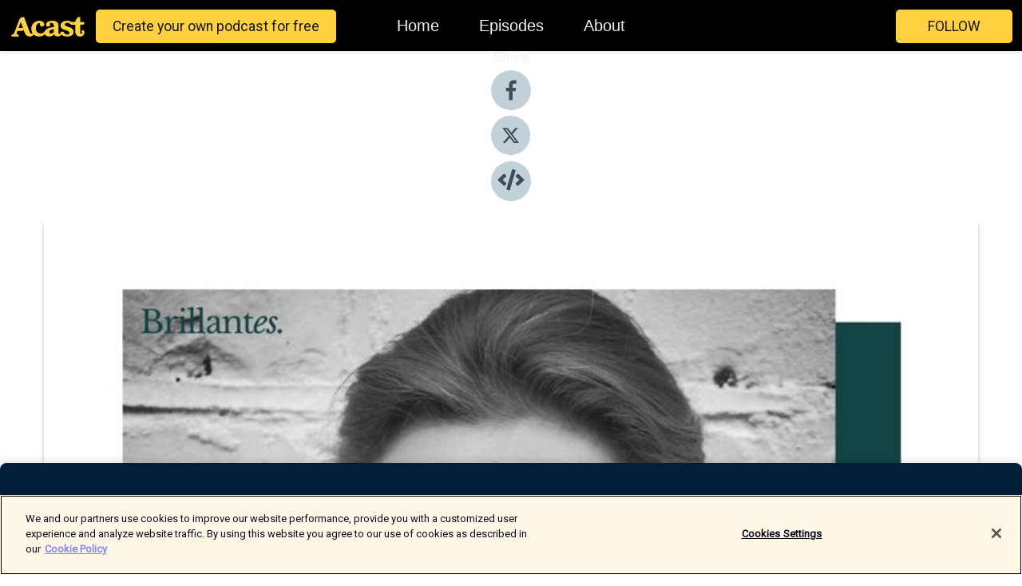

--- FILE ---
content_type: text/html; charset=utf-8
request_url: https://shows.acast.com/brillantes/episodes/5-philippine-delouvrier-the-lesson-of-optimism
body_size: 42858
content:
<!DOCTYPE html><html><head><meta charSet="utf-8"/><meta name="viewport" content="width=device-width"/><meta name="theme-color" content="#010100"/><link rel="icon" type="image/png" href="https://open-images.acast.com/shows/5eda38b11f4473608c8cd3d1/1591359753394-cf66aa45c705e0b60951aa6a99eee4f9.jpeg?height=32"/><link rel="stylesheet" data-href="https://fonts.googleapis.com/css?family=Roboto|Libre+Baskerville" data-optimized-fonts="true"/><link type="application/rss+xml" rel="alternate" title="Brillantes." href="https://feeds.acast.com/public/shows/brillantes"/><title>#5 - Philippine Delouvrier  🇬🇧 - The lesson of optimism (English Version) - Brillantes. | Acast</title><meta name="description" content="Listen to #5 - Philippine Delouvrier  🇬🇧 - The lesson of optimism (English Version) from Brillantes.. Four years ago, Philippine Delouvrier founded in London Escape &amp;amp; Co., an event and communication agency, centred around the themes that drives her: gastronomy, art and travel. Since then, the Parisian lives in Zurich, and creates events of all kinds in almost all the capitals of Europe. Whether they take place in Milan, Barcelona, Geneva, Paris, London or Zurich, all are stamped with her good taste. Her social networks are full of ideas for charming restaurants and hotels. The latest project of the young mother? The launch of a collection of &quot;Mum of ...&quot; T-shirts featuring mothers from all those cities that Philippine knows like the back of her hand. I was already impressed by her hard work and what she had developed on her very own. When I met her, one sunny morning in July, I got amazed by her positivism, her energy and her open-mindedness. In this discussion, we talk about business of course, she explains her career path and what led this former employee to entrepreneurship. Philippine explains me her successes as well as her fears. We also talk about family, couples, her life as an Expat’ that she wouldn&#x27;t leave for anything in the world, and the place of women in our society. Do you want to also create your own company and build an international network? Or are you interested in the event and communication business or just wish to fill up with positive energy? This episode is for you! Time codes03:40 Being surrounded with brilliant women 04:50 Going thought the Covid crisis as a young mother and entrepreneur07:50 A Parisian childhood, turned toward art and culture 09:34 Art vs Economics: choosing the rational path for her studies 11:23 Starting her experience abroad in Argentina 12:55 Taking the best out of failures 15:23 “Discovering the world through people” : a year of Master at ESADE, in Barcelona 19:06 Becoming the perfect expat  21:37 Settling up in Zurich 22:56 Starting as a consultant at EY 25:09 Turning to a more creative industry, in the Marketing Department of Swarovski 27:48 Making the decision to move for a couple where both are working 29:05 A manager pushes you to get the best out of yourself Entrepreneurial experience: the creation of Escape &amp;amp; Co29:54 Starting with the organisation of “experiences” for friends and family and writing a food and travel blog32:27 Living with financial uncertainty - but optimism 34:57 Finding the first client in Barcelona: the power of believing in yourself38:45 Organising events all over Europe 40:00 Diversifying activities, with three obsessions: gastronomy, art and travels 42:35 Launching the “Mum of (Zurich, Paris, Milano …) T-shirt collection43:41 Keeping up motivation and creativity 45:06 Sorority, feminism, and the role of women in the society 48:20 Setting up your prices as an entrepreneur 49’27 Entrepreneurship : freedom, proudness and hard work51’44 Final Questions Interesting links and references To follow Philippine : LinkedIn: www.linkedin.com/in/philippinedelouvrier/To follow Escape &amp;amp; Co. Website: escapeandco.com/Instagram: Escape &amp;amp; Co. (Travel &amp;amp; T-shirts): www.instagram.com/escape_and_co/ // Agency: www.instagram.com/escape_and_co_agency/LinkedIn: www.linkedin.com/company/escape-and-co./Facebook: https://www.facebook.com/escapeandco/Help me grow up Brillantes! If you liked the episode, please share it with as many people as possible, rate it with 5 stars and subscribe to the podcast on your listening platform. This help will be extremely precious to me Find all the links to listen to the episodes here: www.flow.page/brillantesAnd follow Brillantes and her host on social networks!Instagram: www.instagram.com/brillantes.media/Linkedin: Jeanne du Sartel www.linkedin.com/in/jeannedusartel/Brillantes: www.linkedin.com/company/brillantesFacebook : www.facebook.com/brillantes.media"/><meta name="keywords" content="Brillantes.,women,stories,sparkling,entrepreneur,feminism,switzerland,france,paris,zurich,powerful,talent,background,interviews,discussions,advices,Society &amp; Culture, Business, Kids &amp; Family"/><meta property="fb:app_id" content="1835552990005756"/><meta property="og:type" content="video.other"/><meta property="og:title" content="#5 - Philippine Delouvrier  🇬🇧 - The lesson of optimism (English Version) | Brillantes."/><meta property="og:description" content="Founder of Escape &amp;amp; Co. (Event and Communication Agency)"/><meta property="og:image" content="https://open-images.acast.com/shows/5eda38b11f4473608c8cd3d1/1600703409338-9152b27f7e26301a68da6c683e76a926.jpeg?height=315"/><meta property="og:image:width" content="315"/><meta property="og:image:height" content="315"/><meta property="og:url" content="https://shows.acast.com/brillantes/episodes/5-philippine-delouvrier-the-lesson-of-optimism"/><meta property="og:audio" content="https://open.acast.com/public/streams/5eda38b11f4473608c8cd3d1/episodes/5f68cba56da18b6e780794e8.mp3"/><meta property="og:audio:secure_url" content="https://open.acast.com/public/streams/5eda38b11f4473608c8cd3d1/episodes/5f68cba56da18b6e780794e8.mp3"/><meta property="og:audio:type" content="audio/mpeg"/><meta name="twitter:card" content="player"/><meta name="twitter:url" content="https://shows.acast.com/brillantes/episodes/5-philippine-delouvrier-the-lesson-of-optimism?ref=twitter"/><meta name="twitter:title" content="#5 - Philippine Delouvrier  🇬🇧 - The lesson of optimism (English Version) | Brillantes."/><meta name="twitter:site" content="@acast"/><meta name="twitter:description" content="Sparkling women stories"/><meta name="twitter:image" content="https://open-images.acast.com/shows/5eda38b11f4473608c8cd3d1/1600703409338-9152b27f7e26301a68da6c683e76a926.jpeg?height=500"/><meta name="twitter:player" content="https://embed.acast.com/$/5eda38b11f4473608c8cd3d1/5f68cba56da18b6e780794e8??ref=twitter"/><meta name="twitter:player:width" content="400"/><meta name="twitter:player:height" content="190"/><link rel="apple-touch-icon" href="https://open-images.acast.com/shows/5eda38b11f4473608c8cd3d1/1600703409338-9152b27f7e26301a68da6c683e76a926.jpeg?height=60"/><link rel="apple-touch-icon" sizes="76x76" href="https://open-images.acast.com/shows/5eda38b11f4473608c8cd3d1/1600703409338-9152b27f7e26301a68da6c683e76a926.jpeg?height=72"/><link rel="apple-touch-icon" sizes="120x120" href="https://open-images.acast.com/shows/5eda38b11f4473608c8cd3d1/1600703409338-9152b27f7e26301a68da6c683e76a926.jpeg?height=120"/><link rel="apple-touch-icon" sizes="152x152" href="https://open-images.acast.com/shows/5eda38b11f4473608c8cd3d1/1600703409338-9152b27f7e26301a68da6c683e76a926.jpeg?height=152"/><link rel="alternate" type="application/json+oembed" href="https://shows.acast.com/api/oembed/5eda38b11f4473608c8cd3d1/5f68cba56da18b6e780794e8"/><link rel="canonical" href="https://shows.acast.com/brillantes/episodes/5-philippine-delouvrier-the-lesson-of-optimism"/><meta name="next-head-count" content="35"/><script type="text/javascript">
            (function (w, d, s, l, i) {
            w[l] = w[l] || []; w[l].push({
              'gtm.start':
                new Date().getTime(), event: 'gtm.js'
            }); var f = d.getElementsByTagName(s)[0],
              j = d.createElement(s), dl = l != 'dataLayer' ? '&l=' + l : ''; j.async = true; j.src =
                'https://www.googletagmanager.com/gtm.js?id=' + i + dl; f.parentNode.insertBefore(j, f);
          })(window, document, 'script', 'dataLayer', 'GTM-TN7LJVGR');</script><script type="text/javascript" src="https://cdn.cookielaw.org/consent/95cc7393-f677-4c0d-a249-abbd2bbe4231/OtAutoBlock.js"></script><script src="https://cdn.cookielaw.org/scripttemplates/otSDKStub.js" data-document-language="true" type="text/javascript" data-domain-script="95cc7393-f677-4c0d-a249-abbd2bbe4231"></script><script>function OptanonWrapper() { }</script><link rel="preload" href="/_next/static/css/21a6880349adffd5.css" as="style"/><link rel="stylesheet" href="/_next/static/css/21a6880349adffd5.css" data-n-g=""/><noscript data-n-css=""></noscript><script defer="" nomodule="" src="/_next/static/chunks/polyfills-c67a75d1b6f99dc8.js"></script><script src="/_next/static/chunks/webpack-df327beb42713f18.js" defer=""></script><script src="/_next/static/chunks/framework-0c7baedefba6b077.js" defer=""></script><script src="/_next/static/chunks/main-4e36df1213707c60.js" defer=""></script><script src="/_next/static/chunks/pages/_app-5705366bc2612c9e.js" defer=""></script><script src="/_next/static/chunks/29107295-52d5ccd9ad2558b9.js" defer=""></script><script src="/_next/static/chunks/257-d641aca84f2a97d6.js" defer=""></script><script src="/_next/static/chunks/646-2a49ecc9e97ef284.js" defer=""></script><script src="/_next/static/chunks/56-a3b1de0b6cd98599.js" defer=""></script><script src="/_next/static/chunks/pages/%5BshowId%5D/episodes/%5BepisodeId%5D-d28e1352f8cb2c35.js" defer=""></script><script src="/_next/static/IAEo1PJG76N2s-ezzkHD6/_buildManifest.js" defer=""></script><script src="/_next/static/IAEo1PJG76N2s-ezzkHD6/_ssgManifest.js" defer=""></script><style data-styled="" data-styled-version="5.3.11">.fAIITM{font-size:2rem;line-height:2rem;}/*!sc*/
data-styled.g2[id="Typography__H1-fsVRJa"]{content:"fAIITM,"}/*!sc*/
.TuejL{font-size:1.3rem;line-height:1.3rem;font-weight:bold;}/*!sc*/
data-styled.g3[id="Typography__H2-jQFsNJ"]{content:"TuejL,"}/*!sc*/
.idhiFy{font-size:1.05rem;line-height:1.05rem;}/*!sc*/
data-styled.g5[id="Typography__H4-fQhpZD"]{content:"idhiFy,"}/*!sc*/
.jsuaZQ{font-size:1rem;}/*!sc*/
data-styled.g6[id="Typography__Body-glXwcD"]{content:"jsuaZQ,"}/*!sc*/
.jzoSpE{-webkit-text-decoration:none;text-decoration:none;color:inherit;}/*!sc*/
data-styled.g13[id="Link__LinkElement-gcUHji"]{content:"jzoSpE,"}/*!sc*/
.fnFznR.fnFznR{font-size:1.1em;min-height:40px;min-width:146px;padding:8px 16px;overflow:hidden;display:-webkit-box;display:-webkit-flex;display:-ms-flexbox;display:flex;-webkit-text-decoration:none;text-decoration:none;-webkit-box-pack:center;-webkit-justify-content:center;-ms-flex-pack:center;justify-content:center;-webkit-transition:background-color 0.5s;transition:background-color 0.5s;border:none;}/*!sc*/
.fnFznR.fnFznR:hover{cursor:pointer;color:#161616;background-color:#e1b322;border:none;}/*!sc*/
.fnFznR.fnFznR:active{outline:0 !important;}/*!sc*/
.fnFznR.fnFznR:focus{outline:0 !important;}/*!sc*/
data-styled.g14[id="Buttons__StyledButton-evkogA"]{content:"fnFznR,"}/*!sc*/
.bTZZBG{-webkit-align-self:center;-ms-flex-item-align:center;align-self:center;margin:0 5px;}/*!sc*/
data-styled.g15[id="Buttons__Wrapper-fDfwDG"]{content:"bTZZBG,"}/*!sc*/
.ktUEah{color:#161616;background-color:#ffd140;border-radius:5px;}/*!sc*/
.ktUEah:focus{border-color:#161616;color:#161616;background-color:#ffd140;border-radius:5px;}/*!sc*/
data-styled.g17[id="Buttons__ButtonBase-deOWHa"]{content:"ktUEah,"}/*!sc*/
.jucQmV.jucQmV{text-transform:uppercase;}/*!sc*/
data-styled.g18[id="SubscribeButton__FollowButton-kYSCrx"]{content:"jucQmV,"}/*!sc*/
.esfzLv{position:absolute;right:12px;top:12px;}/*!sc*/
data-styled.g19[id="Drawer__SubscribeWrapper-fdZssw"]{content:"esfzLv,"}/*!sc*/
.gdvQqO{width:50px;height:50px;position:fixed;left:5px;top:5px;cursor:pointer;background:#ffd140;border-radius:5px;}/*!sc*/
.gdvQqO span,.gdvQqO:before,.gdvQqO:after{height:2px;border-radius:2px;width:40%;position:absolute;left:50%;margin-left:-25%;background:#161616;}/*!sc*/
.gdvQqO span{top:50%;margin-top:-1px;text-indent:-9999px;}/*!sc*/
.gdvQqO:before,.gdvQqO:after{content:'';-webkit-transition:all 0.3s ease;-webkit-transition:all 0.3s ease;transition:all 0.3s ease;}/*!sc*/
.gdvQqO:before{top:30%;width:30%;}/*!sc*/
.gdvQqO:after{bottom:30%;width:50%;}/*!sc*/
.gdvQqO span.active{display:none;}/*!sc*/
.gdvQqO.active:before{-webkit-transform:rotate(135deg);-webkit-transform:rotate(135deg);-ms-transform:rotate(135deg);transform:rotate(135deg);top:45%;width:50%;}/*!sc*/
.gdvQqO.active:after{-webkit-transform:rotate(-135deg);-webkit-transform:rotate(-135deg);-ms-transform:rotate(-135deg);transform:rotate(-135deg);top:45%;width:50%;}/*!sc*/
data-styled.g20[id="Drawer__Hamburger-jihBTa"]{content:"gdvQqO,"}/*!sc*/
.cFMpeB .ant-drawer-header{border-bottom:0px;}/*!sc*/
.cFMpeB .ant-list-item-content-single{-webkit-box-pack:center;-webkit-justify-content:center;-ms-flex-pack:center;justify-content:center;}/*!sc*/
data-styled.g22[id="Drawer__FullDrawer-cIjuH"]{content:"cFMpeB,"}/*!sc*/
.dMmNoB{z-index:1001;display:-webkit-box;display:-webkit-flex;display:-ms-flexbox;display:flex;-webkit-box-pack:center;-webkit-justify-content:center;-ms-flex-pack:center;justify-content:center;-webkit-align-items:center;-webkit-box-align:center;-ms-flex-align:center;align-items:center;background:#010100;color:#F0F2F5;min-height:64px;box-shadow:0 1px 5px 0 rgba(0,0,0,0.12);background-image:radial-gradient( ellipse at top,#000000,#010100 );}/*!sc*/
data-styled.g27[id="Header__TopBarElement-jCfqCz"]{content:"dMmNoB,"}/*!sc*/
.kkFmye{width:100%;position:fixed;top:0px;left:0px;right:0px;background:transparent;margin:0px;padding:0;z-index:1001;}/*!sc*/
data-styled.g30[id="Header-fhmhdH"]{content:"kkFmye,"}/*!sc*/
.cAXslU{-webkit-align-items:center;-webkit-box-align:center;-ms-flex-align:center;align-items:center;display:-webkit-box;display:-webkit-flex;display:-ms-flexbox;display:flex;-webkit-box-pack:center;-webkit-justify-content:center;-ms-flex-pack:center;justify-content:center;text-align:center;font-size:12px;line-height:12px;font-weight:bold;text-transform:uppercase;margin:5px;}/*!sc*/
data-styled.g31[id="Subscribe__IconName-joHuOw"]{content:"cAXslU,"}/*!sc*/
.fmvySL{margin:5px 10px 5px 5px;}/*!sc*/
data-styled.g32[id="Subscribe__ButtonIconName-jvvJDm"]{content:"fmvySL,"}/*!sc*/
.hMWGtP{display:-webkit-box;display:-webkit-flex;display:-ms-flexbox;display:flex;padding:2px 5px;cursor:pointer;word-break:break-all;-webkit-text-decoration:none;text-decoration:none;border:1px solid #F0F2F5;margin:0px 5px;border-radius:15px;background:#010100;color:#F0F2F5;}/*!sc*/
.hMWGtP path{fill:#F0F2F5;}/*!sc*/
.hMWGtP:hover{background:#F0F2F5;}/*!sc*/
.hMWGtP:hover .Subscribe__IconName-joHuOw{color:#010100;}/*!sc*/
.hMWGtP:hover path{fill:#010100;}/*!sc*/
data-styled.g33[id="Subscribe__SubscribeButton-iuXdSK"]{content:"hMWGtP,"}/*!sc*/
.iDZLbp{-webkit-align-items:center;-webkit-box-align:center;-ms-flex-align:center;align-items:center;display:-webkit-box;display:-webkit-flex;display:-ms-flexbox;display:flex;-webkit-box-pack:center;-webkit-justify-content:center;-ms-flex-pack:center;justify-content:center;margin:5px;}/*!sc*/
data-styled.g34[id="Subscribe__Icon-kulOCb"]{content:"iDZLbp,"}/*!sc*/
.jhFzSe{margin:5px 5px 5px 10px;}/*!sc*/
data-styled.g35[id="Subscribe__ButtonIcon-hylJEF"]{content:"jhFzSe,"}/*!sc*/
.hfhIXj{padding:10px 20px;background:#010100;color:#F0F2F5;border-top:1px solid #000000;background-image:radial-gradient( ellipse at top,#1f1f1e,transparent ),radial-gradient(ellipse at bottom,#000000,transparent);margin-bottom:calc(140px - 4px);}/*!sc*/
data-styled.g36[id="Footer-dMCvEp"]{content:"hfhIXj,"}/*!sc*/
.iboUMz{display:-webkit-box;display:-webkit-flex;display:-ms-flexbox;display:flex;-webkit-flex-direction:column;-ms-flex-direction:column;flex-direction:column;justify-items:center;-webkit-align-items:center;-webkit-box-align:center;-ms-flex-align:center;align-items:center;}/*!sc*/
data-styled.g37[id="Footer__Content-dmqHcg"]{content:"iboUMz,"}/*!sc*/
.ljxdEE{text-align:center;padding:10px 0;color:#F0F2F5;}/*!sc*/
data-styled.g38[id="Footer__FooterText-dFsehJ"]{content:"ljxdEE,"}/*!sc*/
.iQSmLw{margin-top:20px;font-size:12px;text-align:center;padding:10px 0;color:#F0F2F5;}/*!sc*/
.iQSmLw a{color:#F0F2F5;-webkit-text-decoration:underline;text-decoration:underline;}/*!sc*/
data-styled.g39[id="Footer__FooterAcastText-gtKwXx"]{content:"iQSmLw,"}/*!sc*/
.cDyTQl.cDyTQl{width:100%;margin:64px auto 0px auto;min-height:100vh;}/*!sc*/
data-styled.g41[id="DefaultLayout__Body-cLUEfV"]{content:"cDyTQl,"}/*!sc*/
.iOGpAj .ant-modal-title{-webkit-letter-spacing:0px;-moz-letter-spacing:0px;-ms-letter-spacing:0px;letter-spacing:0px;font-family:'Telegraf-Bold';font-size:1.25rem;}/*!sc*/
data-styled.g42[id="DefaultLayout__ModalStyled-gYuvQJ"]{content:"iOGpAj,"}/*!sc*/
.dYsFaX{left:0px;right:0px;height:140px;z-index:999;position:fixed;bottom:0px;box-shadow:0 -3px 10px 0 rgba(0,0,0,0.1);background-color:transparent;text-align:center;}/*!sc*/
data-styled.g43[id="DefaultLayout__PlayerFooterElement-iYPywt"]{content:"dYsFaX,"}/*!sc*/
.gXgcXL{display:block;width:100%;height:140px;border:none;top:0px;position:absolute;}/*!sc*/
data-styled.g44[id="DefaultLayout__Iframe-dGHxkF"]{content:"gXgcXL,"}/*!sc*/
*{font-family:"IBM Plex Sans","Helvetica Neue",Roboto,Arial,sans-serif,Verdana,Geneva,Tahoma,sans-serif;}/*!sc*/
h1,h2,h3,h4,h5,h6{font-family:"IBM Plex Sans","Helvetica Neue",Montserrat,Arial,sans-serif;}/*!sc*/
body{margin:0;padding:0;line-height:1.5;-webkit-font-smoothing:antialiased;}/*!sc*/
a{-webkit-text-decoration:none;text-decoration:none;}/*!sc*/
a:hover{color:inherit;}/*!sc*/
.ant-modal-mask{z-index:1001!important;}/*!sc*/
.ant-modal-wrap{z-index:1001!important;}/*!sc*/
data-styled.g45[id="sc-global-enLAFf1"]{content:"sc-global-enLAFf1,"}/*!sc*/
.kkRkKW{-webkit-transition:all 0.3s ease-in-out;transition:all 0.3s ease-in-out;}/*!sc*/
.kkRkKW path{-webkit-transition:all 0.2s ease-in-out;transition:all 0.2s ease-in-out;}/*!sc*/
.kkRkKW:hover{-webkit-transform:scale(1.1);-ms-transform:scale(1.1);transform:scale(1.1);}/*!sc*/
.kkRkKW:hover path{fill:#ffffff;}/*!sc*/
.kkRkKW:hover circle{fill:#3b5998;}/*!sc*/
data-styled.g46[id="facebook__FacebookStyled-bhyJAj"]{content:"kkRkKW,"}/*!sc*/
.fqSfOD{-webkit-transition:all 0.3s ease-in-out;transition:all 0.3s ease-in-out;}/*!sc*/
.fqSfOD path{-webkit-transition:all 0.2s ease-in-out;transition:all 0.2s ease-in-out;}/*!sc*/
.fqSfOD:hover{-webkit-transform:scale(1.1);-ms-transform:scale(1.1);transform:scale(1.1);}/*!sc*/
.fqSfOD:hover path.logo{fill:#fafafa;}/*!sc*/
.fqSfOD:hover path.background{fill:#040404;}/*!sc*/
data-styled.g47[id="twitter__TwitterStyled-iHYlhf"]{content:"fqSfOD,"}/*!sc*/
.hIgNOY{-webkit-transition:all 0.3s ease-in-out;transition:all 0.3s ease-in-out;}/*!sc*/
.hIgNOY path{-webkit-transition:all 0.2s ease-in-out;transition:all 0.2s ease-in-out;}/*!sc*/
.hIgNOY:hover{-webkit-transform:scale(1.1);-ms-transform:scale(1.1);transform:scale(1.1);}/*!sc*/
.hIgNOY:hover path{fill:#ffffff;}/*!sc*/
.hIgNOY:hover circle{fill:#00bfa5;}/*!sc*/
data-styled.g48[id="embed__EmbedStyled-hGbveb"]{content:"hIgNOY,"}/*!sc*/
.fulAmV{display:-webkit-box;display:-webkit-flex;display:-ms-flexbox;display:flex;padding:0;list-style:none;-webkit-box-pack:center;-webkit-justify-content:center;-ms-flex-pack:center;justify-content:center;-webkit-align-items:center;-webkit-box-align:center;-ms-flex-align:center;align-items:center;-webkit-flex-direction:column;-ms-flex-direction:column;flex-direction:column;}/*!sc*/
.fulAmV li{margin:0 10px;}/*!sc*/
data-styled.g51[id="Socials__SocialIcons-gdSusr"]{content:"fulAmV,"}/*!sc*/
.gqPdIZ{text-align:center;color:#F0F2F5;}/*!sc*/
data-styled.g52[id="Socials__ItemTitle-dkqnEN"]{content:"gqPdIZ,"}/*!sc*/
.gkIqwk span[role='img']{margin-right:1rem;}/*!sc*/
.gkIqwk.gkIqwk{height:auto;font-size:1.1rem;border:0px !important;color:#161616;background-color:#ffd140;border:none;border-radius:5px;}/*!sc*/
.gkIqwk.gkIqwk:hover{-webkit-transform:scale(1.03);-ms-transform:scale(1.03);transform:scale(1.03);cursor:pointer;color:#161616;}/*!sc*/
data-styled.g53[id="PlayButton__PlayButtonStyled-PLKwP"]{content:"gkIqwk,"}/*!sc*/
.ioAIAL{-webkit-align-items:flex-start !important;-webkit-box-align:flex-start !important;-ms-flex-align:flex-start !important;align-items:flex-start !important;-webkit-box-pack:start;-webkit-justify-content:flex-start;-ms-flex-pack:start;justify-content:flex-start;background-color:#fefefe;border-radius:8px;padding:10px 15px !important;margin-top:6px;}/*!sc*/
.ioAIAL .ant-list-item-action{display:-webkit-inline-box;display:-webkit-inline-flex;display:-ms-inline-flexbox;display:inline-flex;-webkit-align-items:center;-webkit-box-align:center;-ms-flex-align:center;align-items:center;margin-inline-start:12px !important;}/*!sc*/
.ioAIAL .ant-list-item-action li{height:100%;display:-webkit-box;display:-webkit-flex;display:-ms-flexbox;display:flex;-webkit-align-items:center;-webkit-box-align:center;-ms-flex-align:center;align-items:center;-webkit-box-pack:center;-webkit-justify-content:center;-ms-flex-pack:center;justify-content:center;}/*!sc*/
data-styled.g54[id="EpisodeListItem__ListItemStyled-iBBHlu"]{content:"ioAIAL,"}/*!sc*/
.iiDLiW{margin-bottom:0.1em;font-weight:bold;}/*!sc*/
data-styled.g55[id="EpisodeListItem__TitleStyled-bnvvwp"]{content:"iiDLiW,"}/*!sc*/
.bUVPdL{width:98px;height:98px;margin-right:10px;border-radius:8px;}/*!sc*/
data-styled.g56[id="EpisodeListItem__EpisodeCover-dETuO"]{content:"bUVPdL,"}/*!sc*/
.jSKFLZ{word-break:break-word;word-wrap:break-word;overflow-wrap:break-word;margin:15px 0px 5px 0px;line-height:21px;height:40px;overflow:hidden;text-overflow:ellipsis;-webkit-line-clamp:2;display:-webkit-box;-webkit-box-orient:vertical;color:#424B5A;}/*!sc*/
data-styled.g57[id="EpisodeListItem__FeatCardSummary-ixygAI"]{content:"jSKFLZ,"}/*!sc*/
.ibWqjy{display:-webkit-box;display:-webkit-flex;display:-ms-flexbox;display:flex;-webkit-flex-direction:column;-ms-flex-direction:column;flex-direction:column;-webkit-box-pack:top;-webkit-justify-content:top;-ms-flex-pack:top;justify-content:top;width:100%;min-height:98px;}/*!sc*/
data-styled.g58[id="EpisodeListItem__EpisodeInfo-dMuDjN"]{content:"ibWqjy,"}/*!sc*/
.hVOIhM{font-size:12px;color:#424B5A;padding:5px 10px 5px 0px;}/*!sc*/
.hVOIhM span[role='img']{margin-right:5px;}/*!sc*/
data-styled.g59[id="EpisodeListItem__Duration-ZldaQ"]{content:"hVOIhM,"}/*!sc*/
.fuCtWx{font-size:12px;color:#424B5A;padding:5px 10px;}/*!sc*/
.fuCtWx span[role='img']{margin-right:5px;}/*!sc*/
data-styled.g60[id="EpisodeListItem__DatePublish-ibxPoH"]{content:"fuCtWx,"}/*!sc*/
.HauGd{font-size:12px;color:#424B5A;padding:5px 10px;}/*!sc*/
data-styled.g61[id="EpisodeListItem__Seasons-cKCWbE"]{content:"HauGd,"}/*!sc*/
.inYIcH{padding:15px 10px;border-top:slimBorder;border-right:slimBorder;border-left:slimBorder;border-bottom:none;text-align:justify;max-height:150px;overflow:hidden;border-radius:4px;box-shadow:inset 0 -10px 10px -10px rgba(0,0,0,0.25);}/*!sc*/
data-styled.g63[id="EpisodeSummary__Wrapper-fDPOry"]{content:"inYIcH,"}/*!sc*/
.jlpHIe{margin:0 5px;}/*!sc*/
data-styled.g65[id="Episode__Dot-crDYYK"]{content:"jlpHIe,"}/*!sc*/
.gkykcU{max-width:1200px;margin:30px auto;padding:0 15px;}/*!sc*/
data-styled.g66[id="Episode__Wrapper-kRXjvm"]{content:"gkykcU,"}/*!sc*/
.cVEzJV{position:relative;padding-bottom:100%;display:block;box-shadow:#bdc3c7 0 5px 5px;width:100%;margin:0 auto;}/*!sc*/
data-styled.g67[id="Episode__Cover-kvqYbk"]{content:"cVEzJV,"}/*!sc*/
.lclhAL{position:absolute;left:0;height:auto;width:100%;border-radius:6px;-webkit-transition:all 0.5s ease-in;transition:all 0.5s ease-in;}/*!sc*/
data-styled.g68[id="Episode__Image-hfuGvq"]{content:"lclhAL,"}/*!sc*/
.eeFwQc{padding:15px 0 15px 0;margin:0px 0px;}/*!sc*/
data-styled.g69[id="Episode__TitleWrapper-iSiqHS"]{content:"eeFwQc,"}/*!sc*/
.glAVQZ{display:-webkit-box;display:-webkit-flex;display:-ms-flexbox;display:flex;-webkit-flex-direction:row;-ms-flex-direction:row;flex-direction:row;-webkit-align-items:center;-webkit-box-align:center;-ms-flex-align:center;align-items:center;-webkit-box-pack:justify;-webkit-justify-content:space-between;-ms-flex-pack:justify;justify-content:space-between;width:100%;padding-right:30px;}/*!sc*/
data-styled.g70[id="Episode__EpisodeInfoWrapperWithButton-elobSB"]{content:"glAVQZ,"}/*!sc*/
.hcCOhk{display:-webkit-box;display:-webkit-flex;display:-ms-flexbox;display:flex;margin-right:15px;}/*!sc*/
data-styled.g71[id="Episode__EpisodeInfoWrapper-faoqtZ"]{content:"hcCOhk,"}/*!sc*/
.GFrje{display:block;margin-bottom:5px;}/*!sc*/
data-styled.g72[id="Episode__DatePublish-eUcRXA"]{content:"GFrje,"}/*!sc*/
.ZGbYc{margin:5vh 0;}/*!sc*/
data-styled.g73[id="Episode__MoreEpisodes-kFxnzW"]{content:"ZGbYc,"}/*!sc*/
.jmTpns{display:-webkit-box;display:-webkit-flex;display:-ms-flexbox;display:flex;text-align:center;-webkit-box-pack:center;-webkit-justify-content:center;-ms-flex-pack:center;justify-content:center;margin-top:20px;margin-bottom:-10px;}/*!sc*/
data-styled.g75[id="Episode__ButtonWrapper-iVKpxA"]{content:"jmTpns,"}/*!sc*/
</style><link rel="stylesheet" href="https://fonts.googleapis.com/css?family=Roboto|Libre+Baskerville"/></head><body><div id="__next"><section class="ant-layout css-17eed5t"><header class="Header-fhmhdH kkFmye"><div class="Header__TopBarElement-jCfqCz dMmNoB"><div class="ant-row ant-row-end css-17eed5t"><div class="Drawer__Hamburger-jihBTa gdvQqO"><span class=""></span></div><div class="Drawer__SubscribeWrapper-fdZssw esfzLv"><div><button id="drawer-follow-button" type="button" class="ant-btn css-17eed5t ant-btn-default Buttons__StyledButton-evkogA fnFznR Buttons__ButtonBase-deOWHa SubscribeButton__FollowButton-kYSCrx ktUEah jucQmV"><span class="Buttons__Wrapper-fDfwDG bTZZBG">Follow</span></button></div></div></div></div></header><main class="ant-layout-content DefaultLayout__Body-cLUEfV cDyTQl css-17eed5t"><div class="Episode__Wrapper-kRXjvm gkykcU"><div class="ant-row ant-row-center css-17eed5t" style="margin-left:-10px;margin-right:-10px"><div style="padding-left:10px;padding-right:10px" class="ant-col ant-col-xs-0 ant-col-sm-0 ant-col-md-2 css-17eed5t"><div><h4 class="Typography__H4-fQhpZD Socials__ItemTitle-dkqnEN idhiFy gqPdIZ">Share</h4><ul class="Socials__SocialIcons-gdSusr fulAmV"><li id="share-icon-facebook"><a href="http://www.facebook.com/sharer/sharer.php?u=https://shows.acast.com/brillantes/episodes/5-philippine-delouvrier-the-lesson-of-optimism" target="_blank" rel="noopener noreferrer"><svg viewBox="-384 -256 1024 1024" width="50" height="50" class="facebook__FacebookStyled-bhyJAj kkRkKW"><circle cx="128" cy="256" r="512" fill="#C2D1D9"></circle><path fill="#424B5A" d="M76.7 512V283H0v-91h76.7v-71.7C76.7 42.4 124.3 0 193.8 0c33.3 0 61.9 2.5 70.2 3.6V85h-48.2c-37.8 0-45.1 18-45.1 44.3V192H256l-11.7 91h-73.6v229"></path></svg></a></li><li id="share-icon-twitter"><a href="http://x.com/intent/tweet?url=https://shows.acast.com/brillantes/episodes/5-philippine-delouvrier-the-lesson-of-optimism&amp;via=acast&amp;text=Brillantes." target="_blank" rel="noopener noreferrer"><svg xmlns="http://www.w3.org/2000/svg" shape-rendering="geometricPrecision" text-rendering="geometricPrecision" image-rendering="optimizeQuality" fill-rule="evenodd" clip-rule="evenodd" viewBox="0 0 520 520" width="50" height="50" class="twitter__TwitterStyled-iHYlhf fqSfOD"><path class="background" fill="#C2D1D9" d="M256 0c141.385 0 256 114.615 256 256S397.385 512 256 512 0 397.385 0 256 114.615 0 256 0z"></path><path class="logo" fill="#424B5A" fill-rule="nonzero" d="M318.64 157.549h33.401l-72.973 83.407 85.85 113.495h-67.222l-52.647-68.836-60.242 68.836h-33.423l78.052-89.212-82.354-107.69h68.924l47.59 62.917 55.044-62.917zm-11.724 176.908h18.51L205.95 176.493h-19.86l120.826 157.964z"></path></svg></a></li><li id="share-icon-embed"><a><svg viewBox="-160 -190 960 960" width="50" height="50" class="embed__EmbedStyled-hGbveb hIgNOY"><circle cx="320" cy="290" r="480" fill="#C2D1D9"></circle><path fill="#424B5A" d="M278.9 511.5l-61-17.7c-6.4-1.8-10-8.5-8.2-14.9L346.2 8.7c1.8-6.4 8.5-10 14.9-8.2l61 17.7c6.4 1.8 10 8.5 8.2 14.9L293.8 503.3c-1.9 6.4-8.5 10.1-14.9 8.2zm-114-112.2l43.5-46.4c4.6-4.9 4.3-12.7-.8-17.2L117 256l90.6-79.7c5.1-4.5 5.5-12.3.8-17.2l-43.5-46.4c-4.5-4.8-12.1-5.1-17-.5L3.8 247.2c-5.1 4.7-5.1 12.8 0 17.5l144.1 135.1c4.9 4.6 12.5 4.4 17-.5zm327.2.6l144.1-135.1c5.1-4.7 5.1-12.8 0-17.5L492.1 112.1c-4.8-4.5-12.4-4.3-17 .5L431.6 159c-4.6 4.9-4.3 12.7.8 17.2L523 256l-90.6 79.7c-5.1 4.5-5.5 12.3-.8 17.2l43.5 46.4c4.5 4.9 12.1 5.1 17 .6z"></path></svg></a></li></ul></div></div><div style="padding-left:10px;padding-right:10px" class="ant-col ant-col-xs-12 ant-col-sm-12 ant-col-md-6 css-17eed5t"><div class="Episode__Cover-kvqYbk cVEzJV"><img src="https://open-images.acast.com/shows/5eda38b11f4473608c8cd3d1/1600703409338-9152b27f7e26301a68da6c683e76a926.jpeg?height=750" alt="cover art for #5 - Philippine Delouvrier  🇬🇧 - The lesson of optimism (English Version)" class="Episode__Image-hfuGvq lclhAL"/></div><br/><button episode="[object Object]" type="button" class="ant-btn css-17eed5t ant-btn-default ant-btn-lg ant-btn-block PlayButton__PlayButtonStyled-PLKwP gkIqwk"><span role="img" aria-label="play-circle" class="anticon anticon-play-circle"><svg viewBox="64 64 896 896" focusable="false" data-icon="play-circle" width="1em" height="1em" fill="currentColor" aria-hidden="true"><path d="M512 64C264.6 64 64 264.6 64 512s200.6 448 448 448 448-200.6 448-448S759.4 64 512 64zm144.1 454.9L437.7 677.8a8.02 8.02 0 01-12.7-6.5V353.7a8 8 0 0112.7-6.5L656.1 506a7.9 7.9 0 010 12.9z"></path></svg></span>Play</button></div><div style="padding-left:10px;padding-right:10px" class="ant-col ant-col-xs-24 ant-col-sm-24 ant-col-md-16 css-17eed5t"><div class="ant-row css-17eed5t"><h1 class="Typography__H1-fsVRJa fAIITM">Brillantes.</h1></div><div class="ant-row css-17eed5t"><div class="Episode__TitleWrapper-iSiqHS eeFwQc"><h2 class="Typography__H2-jQFsNJ TuejL">#5 - Philippine Delouvrier  🇬🇧 - The lesson of optimism (English Version)</h2><div class="Episode__EpisodeInfoWrapperWithButton-elobSB glAVQZ"><div class="Episode__EpisodeInfoWrapper-faoqtZ hcCOhk"><div><span>Season<!-- --> <!-- -->1</span>, <span>Ep.<!-- --> <!-- -->5</span></div><div class="Episode__Dot-crDYYK jlpHIe">•</div><time dateTime="2020-09-22T04:00:00.000Z" class="Episode__DatePublish-eUcRXA GFrje">Tuesday, September 22, 2020</time></div></div></div></div><div class="EpisodeSummary__Wrapper-fDPOry inYIcH"><div><p>Four years ago, Philippine Delouvrier founded in London Escape &amp; Co., an event and communication agency, centred around the themes that drives her: gastronomy, art and travel. Since then, the Parisian lives in Zurich, and creates events of all kinds in almost all the capitals of Europe. Whether they take place in Milan, Barcelona, Geneva, Paris, London or Zurich, all are stamped with her good taste. </p><p><br /></p><p>Her social networks are full of ideas for charming restaurants and hotels. The latest project of the young mother? The launch of a collection of "Mum of ..." T-shirts featuring mothers from all those cities that Philippine knows like the back of her hand. </p><p><br /></p><p>I was already impressed by her hard work and what she had developed on her very own. When I met her, one sunny morning in July, I got amazed by her positivism, her energy and her open-mindedness. </p><p><br /></p><p>In this discussion, we talk about business of course, she explains her career path and what led this former employee to entrepreneurship. Philippine explains me her successes as well as her fears. We also talk about family, couples, her life as an Expat’ that she wouldn't leave for anything in the world, and the place of women in our society. </p><p><br /></p><p>Do you want to also create your own company and build an international network? Or are you interested in the event and communication business or just wish to fill up with positive energy? This episode is for you! </p><p><br /></p><p><br /></p><strong>Time codes</strong><p><br /></p><p><br /></p><p>03:40 Being surrounded with brilliant women </p><p>04:50 Going thought the Covid crisis as a young mother and entrepreneur</p><p>07:50 A Parisian childhood, turned toward art and culture </p><p>09:34 Art vs Economics: choosing the rational path for her studies </p><p>11:23 Starting her experience abroad in Argentina </p><p>12:55 Taking the best out of failures </p><p>15:23 “Discovering the world through people” : a year of Master at ESADE, in Barcelona </p><p>19:06 Becoming the perfect expat  </p><p>21:37 Settling up in Zurich </p><p>22:56 Starting as a consultant at EY </p><p>25:09 Turning to a more creative industry, in the Marketing Department of Swarovski </p><p>27:48 Making the decision to move for a couple where both are working </p><p>29:05 A manager pushes you to get the best out of yourself </p><p><br /></p><p><em>Entrepreneurial experience: the creation of Escape &amp; Co</em></p><p><br /></p><p>29:54 Starting with the organisation of “experiences” for friends and family and writing a food and travel blog</p><p>32:27 Living with financial uncertainty - but optimism </p><p>34:57 Finding the first client in Barcelona: the power of believing in yourself</p><p>38:45 Organising events all over Europe </p><p>40:00 Diversifying activities, with three obsessions: gastronomy, art and travels </p><p>42:35 Launching the “Mum of (Zurich, Paris, Milano …) T-shirt collection</p><p>43:41 Keeping up motivation and creativity </p><p>45:06 Sorority, feminism, and the role of women in the society </p><p>48:20 Setting up your prices as an entrepreneur </p><p>49’27 Entrepreneurship : freedom, proudness and hard work</p><p>51’44 Final Questions </p><p><br /></p><p><br /></p><strong>Interesting links and references </strong><p><br /></p><p><strong><em>To follow Philippine : </em></strong></p><ul><li>LinkedIn: <a href="http://www.linkedin.com/in/philippinedelouvrier/" rel="nofollow" target="_blank">www.linkedin.com/in/philippinedelouvrier/</a></li></ul><p><br /></p><p><strong><em>To follow Escape &amp; Co. </em></strong></p><ul><li>Website: <a href="http://escapeandco.com/" rel="nofollow" target="_blank">escapeandco.com/</a></li><li>Instagram: Escape &amp; Co. (Travel &amp; T-shirts): <a href="http://www.instagram.com/escape_and_co/" rel="nofollow" target="_blank">www.instagram.com/escape_and_co/</a> // Agency: <a href="http://www.instagram.com/escape_and_co_agency/" rel="nofollow" target="_blank">www.instagram.com/escape_and_co_agency/</a></li><li>LinkedIn: <a href="http://www.linkedin.com/company/escape-and-co./" rel="nofollow" target="_blank">www.linkedin.com/company/escape-and-co./</a></li><li>Facebook: <a href="https://www.facebook.com/escapeandco/" rel="nofollow" target="_blank">https://www.facebook.com/escapeandco/</a></li></ul><p><br /></p><p><br /></p><p><br /></p><strong>Help me grow up Brillantes! </strong><p><br /></p><p>If you liked the episode, please share it with as many people as possible, rate it with 5 stars and subscribe to the podcast on your listening platform. This help will be extremely precious to me </p><p><br /></p><p>Find all the links to listen to the episodes here: www.flow.page/brillantes</p><p><br /></p><p>And follow Brillantes and her host on social networks!</p><ul><li>Instagram: www.instagram.com/brillantes.media/</li><li>Linkedin: </li><li>Jeanne du Sartel www.linkedin.com/in/jeannedusartel/</li><li>Brillantes: <a href="http://www.linkedin.com/company/brillantes" rel="nofollow" target="_blank">www.linkedin.com/company/brillantes</a></li><li>Facebook : www.facebook.com/brillantes.media</li></ul><p><br /></p></div></div><button type="button" class="ant-btn css-17eed5t ant-btn-text"><span role="img" aria-label="caret-down" class="anticon anticon-caret-down"><svg viewBox="0 0 1024 1024" focusable="false" data-icon="caret-down" width="1em" height="1em" fill="currentColor" aria-hidden="true"><path d="M840.4 300H183.6c-19.7 0-30.7 20.8-18.5 35l328.4 380.8c9.4 10.9 27.5 10.9 37 0L858.9 335c12.2-14.2 1.2-35-18.5-35z"></path></svg></span>Show more</button><div class="Episode__ButtonWrapper-iVKpxA jmTpns"></div><div class="ant-row ant-row-left css-17eed5t" style="margin-top:-5px;margin-bottom:-5px"><a href="https://feeds.acast.com/public/shows/brillantes" id="subscribe-item-RSS" target="_blank" rel="noopener noreferrer nofollow" class="Subscribe__SubscribeButton-iuXdSK hMWGtP"><div class="Subscribe__Icon-kulOCb Subscribe__ButtonIcon-hylJEF iDZLbp jhFzSe"><svg viewBox="0 0 40 40" width="15" height="15"><path fill-rule="evenodd" clip-rule="evenodd" d="M1.48178 0.000801672C22.4588 0.750313 39.2494 17.6483 39.9992 38.5179C40.026 39.3216 39.3744 39.991 38.571 39.9998H34.2863C33.5186 39.9998 32.8938 39.3841 32.8581 38.616C32.1529 21.5491 18.4598 7.84699 1.39252 7.1507C0.615921 7.11506 0.00892639 6.49006 0.00892639 5.72248V1.42902C0.00892639 0.625313 0.678406 -0.0260538 1.48178 0.000801672ZM27.1184 38.4915C26.3686 24.6912 15.3177 13.6224 1.49963 12.8724C0.687332 12.828 0 13.4798 0 14.3006V18.5946C0 19.3441 0.580215 19.9779 1.33003 20.0228C11.3098 20.6741 19.3167 28.6546 19.9684 38.661C20.013 39.411 20.6468 39.991 21.3966 39.991H25.6902C26.5114 39.991 27.163 39.3035 27.1184 38.4915ZM11.4436 34.2781C11.4436 37.4383 8.88177 39.991 5.73075 39.991C2.57973 39.991 0.00892639 37.429 0.00892639 34.2781C0.00892639 31.1273 2.5708 28.5653 5.72182 28.5653C8.87284 28.5653 11.4436 31.118 11.4436 34.2781Z" fill="white"></path></svg></div><div class="Typography__Body-glXwcD Subscribe__IconName-joHuOw Subscribe__ButtonIconName-jvvJDm jsuaZQ cAXslU fmvySL">RSS</div></a></div></div></div><div class="Episode__MoreEpisodes-kFxnzW ZGbYc"><div><div class="ant-row ant-row-space-between css-17eed5t"><h4 class="Typography__H4-fQhpZD idhiFy">More episodes</h4><a href="/brillantes/episodes" class="Link__LinkElement-gcUHji jzoSpE"><h4 class="Typography__H4-fQhpZD idhiFy">View all episodes</h4></a></div><div class="ant-list ant-list-split css-17eed5t"><div class="ant-spin-nested-loading css-17eed5t"><div class="ant-spin-container"><ul class="ant-list-items"><li class="ant-list-item EpisodeListItem__ListItemStyled-iBBHlu ioAIAL"><a id="episode-card-Brillantes,_the_new_podcast_by_Jeanne_du_Sartel" href="/brillantes/episodes/brillantes-the-new-podcast" class="Link__LinkElement-gcUHji jzoSpE"><span class="ant-avatar ant-avatar-circle ant-avatar-image EpisodeListItem__EpisodeCover-dETuO bUVPdL css-17eed5t"><img src="https://open-images.acast.com/shows/5eda38b11f4473608c8cd3d1/1591374037754-2eb5083ec279e252112f691b20623e1b.jpeg?height=250"/></span></a><div class="EpisodeListItem__EpisodeInfo-dMuDjN ibWqjy"><a id="episode-card-Brillantes,_the_new_podcast_by_Jeanne_du_Sartel" href="/brillantes/episodes/brillantes-the-new-podcast" class="Link__LinkElement-gcUHji jzoSpE"><h2 class="Typography__H2-jQFsNJ EpisodeListItem__TitleStyled-bnvvwp TuejL iiDLiW">Brillantes, the new podcast by Jeanne du Sartel</h2></a><div><span class="EpisodeListItem__Duration-ZldaQ hVOIhM"><span role="img" aria-label="clock-circle" class="anticon anticon-clock-circle"><svg viewBox="64 64 896 896" focusable="false" data-icon="clock-circle" width="1em" height="1em" fill="currentColor" aria-hidden="true"><path d="M512 64C264.6 64 64 264.6 64 512s200.6 448 448 448 448-200.6 448-448S759.4 64 512 64zm0 820c-205.4 0-372-166.6-372-372s166.6-372 372-372 372 166.6 372 372-166.6 372-372 372z"></path><path d="M686.7 638.6L544.1 535.5V288c0-4.4-3.6-8-8-8H488c-4.4 0-8 3.6-8 8v275.4c0 2.6 1.2 5 3.3 6.5l165.4 120.6c3.6 2.6 8.6 1.8 11.2-1.7l28.6-39c2.6-3.7 1.8-8.7-1.8-11.2z"></path></svg></span> <!-- -->00:38</span>|<time dateTime="2020-06-05T15:43:48.076Z" class="EpisodeListItem__DatePublish-ibxPoH fuCtWx"><span role="img" aria-label="calendar" class="anticon anticon-calendar"><svg viewBox="64 64 896 896" focusable="false" data-icon="calendar" width="1em" height="1em" fill="currentColor" aria-hidden="true"><path d="M880 184H712v-64c0-4.4-3.6-8-8-8h-56c-4.4 0-8 3.6-8 8v64H384v-64c0-4.4-3.6-8-8-8h-56c-4.4 0-8 3.6-8 8v64H144c-17.7 0-32 14.3-32 32v664c0 17.7 14.3 32 32 32h736c17.7 0 32-14.3 32-32V216c0-17.7-14.3-32-32-32zm-40 656H184V460h656v380zM184 392V256h128v48c0 4.4 3.6 8 8 8h56c4.4 0 8-3.6 8-8v-48h256v48c0 4.4 3.6 8 8 8h56c4.4 0 8-3.6 8-8v-48h128v136H184z"></path></svg></span> <!-- -->Friday, June 5, 2020</time><span class="EpisodeListItem__Seasons-cKCWbE HauGd"></span></div><div class="EpisodeListItem__FeatCardSummary-ixygAI jSKFLZ">Welcome to Brillantes,the podcast with a French accent, which gives a voice to women who move the lines. My name is Jeanne du Sartel and between Zurich, where I live, and Paris where I come from, my goal is to meet the sparkling, powerful, talented and inspiring women, with atypical backgrounds and beautiful projects, to understand what drives them and makes them move forward.Discussions that, I hope, will encourage you to think outside the box, cross your boundaries and develop your own brilliant projects. </div></div><ul class="ant-list-item-action"><li><button episode="[object Object]" type="button" class="ant-btn css-17eed5t ant-btn-default ant-btn-lg PlayButton__PlayButtonStyled-PLKwP gkIqwk"><span role="img" aria-label="play-circle" class="anticon anticon-play-circle"><svg viewBox="64 64 896 896" focusable="false" data-icon="play-circle" width="1em" height="1em" fill="currentColor" aria-hidden="true"><path d="M512 64C264.6 64 64 264.6 64 512s200.6 448 448 448 448-200.6 448-448S759.4 64 512 64zm144.1 454.9L437.7 677.8a8.02 8.02 0 01-12.7-6.5V353.7a8 8 0 0112.7-6.5L656.1 506a7.9 7.9 0 010 12.9z"></path></svg></span>Play</button></li></ul></li><li class="ant-list-item EpisodeListItem__ListItemStyled-iBBHlu ioAIAL"><a id="episode-card-#1_-_Charlotte_von_Stotzingen:__At_the_crossroads_between_art_and_humanitarian_work_" href="/brillantes/episodes/1-charlotte-von-stotzingen-at-the-crossroads-between-art-and" class="Link__LinkElement-gcUHji jzoSpE"><span class="ant-avatar ant-avatar-circle ant-avatar-image EpisodeListItem__EpisodeCover-dETuO bUVPdL css-17eed5t"><img src="https://open-images.acast.com/shows/5eda38b11f4473608c8cd3d1/1598280945211-8d6a7efeb35079fdc0933f248b593f61.jpeg?height=250"/></span></a><div class="EpisodeListItem__EpisodeInfo-dMuDjN ibWqjy"><a id="episode-card-#1_-_Charlotte_von_Stotzingen:__At_the_crossroads_between_art_and_humanitarian_work_" href="/brillantes/episodes/1-charlotte-von-stotzingen-at-the-crossroads-between-art-and" class="Link__LinkElement-gcUHji jzoSpE"><h2 class="Typography__H2-jQFsNJ EpisodeListItem__TitleStyled-bnvvwp TuejL iiDLiW">1. #1 - Charlotte von Stotzingen:  At the crossroads between art and humanitarian work </h2></a><div><span class="EpisodeListItem__Duration-ZldaQ hVOIhM"><span role="img" aria-label="clock-circle" class="anticon anticon-clock-circle"><svg viewBox="64 64 896 896" focusable="false" data-icon="clock-circle" width="1em" height="1em" fill="currentColor" aria-hidden="true"><path d="M512 64C264.6 64 64 264.6 64 512s200.6 448 448 448 448-200.6 448-448S759.4 64 512 64zm0 820c-205.4 0-372-166.6-372-372s166.6-372 372-372 372 166.6 372 372-166.6 372-372 372z"></path><path d="M686.7 638.6L544.1 535.5V288c0-4.4-3.6-8-8-8H488c-4.4 0-8 3.6-8 8v275.4c0 2.6 1.2 5 3.3 6.5l165.4 120.6c3.6 2.6 8.6 1.8 11.2-1.7l28.6-39c2.6-3.7 1.8-8.7-1.8-11.2z"></path></svg></span> <!-- -->53:58</span>|<time dateTime="2020-08-25T06:00:00.000Z" class="EpisodeListItem__DatePublish-ibxPoH fuCtWx"><span role="img" aria-label="calendar" class="anticon anticon-calendar"><svg viewBox="64 64 896 896" focusable="false" data-icon="calendar" width="1em" height="1em" fill="currentColor" aria-hidden="true"><path d="M880 184H712v-64c0-4.4-3.6-8-8-8h-56c-4.4 0-8 3.6-8 8v64H384v-64c0-4.4-3.6-8-8-8h-56c-4.4 0-8 3.6-8 8v64H144c-17.7 0-32 14.3-32 32v664c0 17.7 14.3 32 32 32h736c17.7 0 32-14.3 32-32V216c0-17.7-14.3-32-32-32zm-40 656H184V460h656v380zM184 392V256h128v48c0 4.4 3.6 8 8 8h56c4.4 0 8-3.6 8-8v-48h256v48c0 4.4 3.6 8 8 8h56c4.4 0 8-3.6 8-8v-48h128v136H184z"></path></svg></span> <!-- -->Tuesday, August 25, 2020</time>|<span class="EpisodeListItem__Seasons-cKCWbE HauGd"><span>Season<!-- --> <!-- -->1</span>, <span>Ep.<!-- --> <!-- -->1</span></span></div><div class="EpisodeListItem__FeatCardSummary-ixygAI jSKFLZ">For the first episode of Brillantes, I am welcoming Charlotte von Stotzingen. Why? Well, first of all, because Charlotte is one of those personalities that naturally shine… These passionate and fascinating women, whose charisma is beyond dispute. But also because Charlotte von Stotzingen is an entrepreneur at heart. In just a few years, the young woman has managed to create a tailor-made career for herself, at the crossroads between the two worlds that drive her: art and humanitarian aid, between Paris, Zurich and Kenya. After studying business and art history, and a few years of experience in the field, Charlotte decides, with her husband, to drop her comfortable job and start a crazy humanitarian project in Kenya. The goal? To train young people in the remote region of Turkana in ICT, to enable them to work as freelancers. Back in Europe, she launched Thanks for Nothing, a philanthropic association whose aim is to mobilise the world of culture to promote solidarity. Finally, in Zurich, Charlotte has been heading for the past three years the Zurich Art Weekend, which highlights the artistic scene of the Swiss economic capital, just before Art Basel.Together, we talk about the impact that the Covid crisis has had on her activities and her daily life. Charlotte looks back with honesty at each of her projects, from their origin to their financing. We talk about the power of art and the impact it can have on society. Charlotte tells me about the art scene in Zurich, we discuss the role of galleries and the need for democratization. Have a great time listening! xxxTime codes 3:30 : Mother Theresa, a “brilliant” women for Charlotte 5’22 : The coronavirus crisis, a period of opportunities 7’10 : How the art industry reacted to Coronavirus 10’50 : The experience of art 11’49 : Childhood and Studies 13’17 : Art as a passion 16’50 : Getting engaged for humanitarian work 18’13 : Launching Learning Lions in Turkana, Kenya 21’44 : A successful project, winner of the “Google Impact Challenge”25’20 : Bridging the art and humanitarian causes: the creation of “Thanks for Nothing” in Paris 27’47 : The first event of Thanks for Nothing, in the Palais de Tokyo (Paris)29’40 : Using the voice of the artists to get people together for important causes 32’49 : Launching the Zurich Art Weekend 34’37 : The Zurich art scene 37’16 : The art market in Switzerland 39’19 : Art galleries &amp; democratisation 43’15 : Make the art scene accessible all year long 44’32 : The challenges of small organisations, between Paris, Zurich and Kenya47’02 : Natural networking &amp; tips 49’52 : The challenge of women 50’43 : Ending questionsTo follow Charlotte's projects: Zurich Art Weekend (Zurich): https://zurichartweekend.com/Thanks for Nothing (Paris) : https://thanksfornothing.fr/en/homepage/Activities in Kenya: Learning Lions: https://www.learninglions.org/index.php?gclid=Cj0KCQjwp4j6BRCRARIsAGq4yMGLB384VOp-uJcQfhFnEtAHDylujgwWWJkmVWSMBVOeKacStCo6nQ4aArMLEALw_wcBStart up Lions: https://startuplions.org/Help me grow up Brillantes! If you liked the episode, please share it with as many people as possible, rate it with 5 stars and subscribe to the podcast on your listening platform. This help will be extremely precious to me And if you don't want to miss anything that happens on Brillantes, follow Brillantes and her host on social networks!Instagram: https://www.instagram.com/brillantes.media/LinkedIn Jeanne du Sartel https://www.linkedin.com/in/jeannedusartel/Brillantes: https://www.linkedin.com/company/brillantes</div></div><ul class="ant-list-item-action"><li><button episode="[object Object]" type="button" class="ant-btn css-17eed5t ant-btn-default ant-btn-lg PlayButton__PlayButtonStyled-PLKwP gkIqwk"><span role="img" aria-label="play-circle" class="anticon anticon-play-circle"><svg viewBox="64 64 896 896" focusable="false" data-icon="play-circle" width="1em" height="1em" fill="currentColor" aria-hidden="true"><path d="M512 64C264.6 64 64 264.6 64 512s200.6 448 448 448 448-200.6 448-448S759.4 64 512 64zm144.1 454.9L437.7 677.8a8.02 8.02 0 01-12.7-6.5V353.7a8 8 0 0112.7-6.5L656.1 506a7.9 7.9 0 010 12.9z"></path></svg></span>Play</button></li></ul></li><li class="ant-list-item EpisodeListItem__ListItemStyled-iBBHlu ioAIAL"><a id="episode-card-#2_-_Zineb_Hattab,_from_engineering_to_haute_(vegan)_cuisine_" href="/brillantes/episodes/2-zineb-hattab-from-engineering-to-haute-cuisine" class="Link__LinkElement-gcUHji jzoSpE"><span class="ant-avatar ant-avatar-circle ant-avatar-image EpisodeListItem__EpisodeCover-dETuO bUVPdL css-17eed5t"><img src="https://open-images.acast.com/shows/5eda38b11f4473608c8cd3d1/1598865817878-da1b7a9155e447b5a58cedbd6bcd781d.jpeg?height=250"/></span></a><div class="EpisodeListItem__EpisodeInfo-dMuDjN ibWqjy"><a id="episode-card-#2_-_Zineb_Hattab,_from_engineering_to_haute_(vegan)_cuisine_" href="/brillantes/episodes/2-zineb-hattab-from-engineering-to-haute-cuisine" class="Link__LinkElement-gcUHji jzoSpE"><h2 class="Typography__H2-jQFsNJ EpisodeListItem__TitleStyled-bnvvwp TuejL iiDLiW">2. #2 - Zineb Hattab, from engineering to haute (vegan) cuisine </h2></a><div><span class="EpisodeListItem__Duration-ZldaQ hVOIhM"><span role="img" aria-label="clock-circle" class="anticon anticon-clock-circle"><svg viewBox="64 64 896 896" focusable="false" data-icon="clock-circle" width="1em" height="1em" fill="currentColor" aria-hidden="true"><path d="M512 64C264.6 64 64 264.6 64 512s200.6 448 448 448 448-200.6 448-448S759.4 64 512 64zm0 820c-205.4 0-372-166.6-372-372s166.6-372 372-372 372 166.6 372 372-166.6 372-372 372z"></path><path d="M686.7 638.6L544.1 535.5V288c0-4.4-3.6-8-8-8H488c-4.4 0-8 3.6-8 8v275.4c0 2.6 1.2 5 3.3 6.5l165.4 120.6c3.6 2.6 8.6 1.8 11.2-1.7l28.6-39c2.6-3.7 1.8-8.7-1.8-11.2z"></path></svg></span> <!-- -->55:30</span>|<time dateTime="2020-09-01T01:00:40.128Z" class="EpisodeListItem__DatePublish-ibxPoH fuCtWx"><span role="img" aria-label="calendar" class="anticon anticon-calendar"><svg viewBox="64 64 896 896" focusable="false" data-icon="calendar" width="1em" height="1em" fill="currentColor" aria-hidden="true"><path d="M880 184H712v-64c0-4.4-3.6-8-8-8h-56c-4.4 0-8 3.6-8 8v64H384v-64c0-4.4-3.6-8-8-8h-56c-4.4 0-8 3.6-8 8v64H144c-17.7 0-32 14.3-32 32v664c0 17.7 14.3 32 32 32h736c17.7 0 32-14.3 32-32V216c0-17.7-14.3-32-32-32zm-40 656H184V460h656v380zM184 392V256h128v48c0 4.4 3.6 8 8 8h56c4.4 0 8-3.6 8-8v-48h256v48c0 4.4 3.6 8 8 8h56c4.4 0 8-3.6 8-8v-48h128v136H184z"></path></svg></span> <!-- -->Tuesday, September 1, 2020</time>|<span class="EpisodeListItem__Seasons-cKCWbE HauGd"><span>Season<!-- --> <!-- -->1</span>, <span>Ep.<!-- --> <!-- -->2</span></span></div><div class="EpisodeListItem__FeatCardSummary-ixygAI jSKFLZ">Zineb Hattab is one of those women who have had the courage to make a radical career change.After having studied engineering for many years, she got stuck in a job which was too stable and secure for her taste.Zineb - Zizi, as eveyone calls her, left her job a software engineer to become a chef. Fearless, convinced that hard work and determination would take her where she really wanted to be, the young Spanish woman knocked on the doors of the world's greatest chefs. And it worked!Andreas Caminada, Massimo Bottura, Dan Barber or Daniela Sotto Ines, became her mentors. Having worked in starred restaurants all over the world, she returns to her city of adoption, Zurich, and creates the place of her dreams. The Kle Restaurant, an intimate vegan place in the heart of trendy Zurich is born.Together we talk about her path, her choices and about the importance of education. She explains her choice of being vegan and the origins of her cuisine. We talk about the Covid crisis of course and you will hear us discuss the role of women in this still completely male-dominated sector.So for all lovers of fine cuisine wanting to understand its secrets, those who believe in the richness of diversity, or those who also want to also make real career change, plug in your headphones and enjoy...Time codes4:13 Zizi’s mother as a brilliant figure 05:02 Chefs and the medias 06:27 How chefs can educate people 07:43 The plant-based choice 10:05 From a traditional to a vegan cuisine 11:35 The perception of veganism13:50 Adapting to the Covid threat 16:00 Creating a team with as many women as men in a male-dominated environment 17:51 A catalan childhood, with Moroccan parents 19:51 Becoming a software engineer21:14 Falling in love with Switzerland 22:37 Shifting from engineering to gastronomy 24:17 Money questions and first scares26:01 The first gastronomic experience : with the chef Josean Alija, at Nerua (Spain)27:02 Getting train by her mentor, Andreas Caminda (Schauenstein Castle, Switzerland) 29:34 The magic and power of starred restaurants and their chefs 31:29 The US experience : with Dan Barber (Blue Hill, NYC) and Daniela Soto-Innes (Cosme, NY), the best female chef in the world 32:50 Gastronomy as the less hospitable place to work in35:15 The mission of the chefs 36:01 Kitchens, still vey much men dominated 37:01 Women should empower women, always! 39:07 Creating her own restaurant, in Zurich 40:13 Zurich is becoming a gastronomic hub42:21 The Kle Restaurant as a dining room with a mix of cultures 45:44 Local producers 46:50 Financing the restaurant 48’18 The daily life of the chef 51’24 Normalising eating plant-based as a goal 52’24 Final questions   LinksChefs &amp; mentors Josean Alija, Nerua (Guggenheim, Bilbao, Spain) @joseanalija, www.joseanalija.com Andreas Caminda (Schauenstein Castle, Fürstenaubruck, Switzerland) @andreas_caminada_schauenstein Dan Barber (Blue Hill, NYC), @chefdanbaber Daniela Soto-Innes (Cosme, NYC), @danielasotoinnes, @cosmenycKle Restaurant:www.restaurantkle.com, @klerestaurantFood Producers for the Kle Restaurant Animal Sanctuary Hof Narr: www.hof-narr.ch Fair-trade nuts supplier: Gebana: www.gebana.comChocolate supplier: Felchlin: www.felchlin.comHelp me grow up Brillantes! If you liked the episode, please share it with as many people as possible, rate it with 5 stars and subscribe to the podcast on your listening platform. This help will be extremely precious to me And if you don't want to miss anything that happens on Brillantes, follow Brillantes and her host on social networks!Instagram: https://www.instagram.com/brillantes.media/LinkedIn Jeanne du Sartel https://www.linkedin.com/in/jeannedusartel/Brillantes: https://www.linkedin.com/company/brillantes</div></div><ul class="ant-list-item-action"><li><button episode="[object Object]" type="button" class="ant-btn css-17eed5t ant-btn-default ant-btn-lg PlayButton__PlayButtonStyled-PLKwP gkIqwk"><span role="img" aria-label="play-circle" class="anticon anticon-play-circle"><svg viewBox="64 64 896 896" focusable="false" data-icon="play-circle" width="1em" height="1em" fill="currentColor" aria-hidden="true"><path d="M512 64C264.6 64 64 264.6 64 512s200.6 448 448 448 448-200.6 448-448S759.4 64 512 64zm144.1 454.9L437.7 677.8a8.02 8.02 0 01-12.7-6.5V353.7a8 8 0 0112.7-6.5L656.1 506a7.9 7.9 0 010 12.9z"></path></svg></span>Play</button></li></ul></li><li class="ant-list-item EpisodeListItem__ListItemStyled-iBBHlu ioAIAL"><a id="episode-card-#3_-_Wies_Bratby,_Negotiation_as_a_weapon_for_women_" href="/brillantes/episodes/3-wies-bratby-negotiation-as-a-weapon-to-fight-gender-biaise" class="Link__LinkElement-gcUHji jzoSpE"><span class="ant-avatar ant-avatar-circle ant-avatar-image EpisodeListItem__EpisodeCover-dETuO bUVPdL css-17eed5t"><img src="https://open-images.acast.com/shows/5eda38b11f4473608c8cd3d1/1599427195793-07b6161ff89415bd870d6df0bb7cea1f.jpeg?height=250"/></span></a><div class="EpisodeListItem__EpisodeInfo-dMuDjN ibWqjy"><a id="episode-card-#3_-_Wies_Bratby,_Negotiation_as_a_weapon_for_women_" href="/brillantes/episodes/3-wies-bratby-negotiation-as-a-weapon-to-fight-gender-biaise" class="Link__LinkElement-gcUHji jzoSpE"><h2 class="Typography__H2-jQFsNJ EpisodeListItem__TitleStyled-bnvvwp TuejL iiDLiW">3. #3 - Wies Bratby, Negotiation as a weapon for women </h2></a><div><span class="EpisodeListItem__Duration-ZldaQ hVOIhM"><span role="img" aria-label="clock-circle" class="anticon anticon-clock-circle"><svg viewBox="64 64 896 896" focusable="false" data-icon="clock-circle" width="1em" height="1em" fill="currentColor" aria-hidden="true"><path d="M512 64C264.6 64 64 264.6 64 512s200.6 448 448 448 448-200.6 448-448S759.4 64 512 64zm0 820c-205.4 0-372-166.6-372-372s166.6-372 372-372 372 166.6 372 372-166.6 372-372 372z"></path><path d="M686.7 638.6L544.1 535.5V288c0-4.4-3.6-8-8-8H488c-4.4 0-8 3.6-8 8v275.4c0 2.6 1.2 5 3.3 6.5l165.4 120.6c3.6 2.6 8.6 1.8 11.2-1.7l28.6-39c2.6-3.7 1.8-8.7-1.8-11.2z"></path></svg></span> <!-- -->56:49</span>|<time dateTime="2020-09-08T01:00:00.000Z" class="EpisodeListItem__DatePublish-ibxPoH fuCtWx"><span role="img" aria-label="calendar" class="anticon anticon-calendar"><svg viewBox="64 64 896 896" focusable="false" data-icon="calendar" width="1em" height="1em" fill="currentColor" aria-hidden="true"><path d="M880 184H712v-64c0-4.4-3.6-8-8-8h-56c-4.4 0-8 3.6-8 8v64H384v-64c0-4.4-3.6-8-8-8h-56c-4.4 0-8 3.6-8 8v64H144c-17.7 0-32 14.3-32 32v664c0 17.7 14.3 32 32 32h736c17.7 0 32-14.3 32-32V216c0-17.7-14.3-32-32-32zm-40 656H184V460h656v380zM184 392V256h128v48c0 4.4 3.6 8 8 8h56c4.4 0 8-3.6 8-8v-48h256v48c0 4.4 3.6 8 8 8h56c4.4 0 8-3.6 8-8v-48h128v136H184z"></path></svg></span> <!-- -->Tuesday, September 8, 2020</time>|<span class="EpisodeListItem__Seasons-cKCWbE HauGd"><span>Season<!-- --> <!-- -->1</span>, <span>Ep.<!-- --> <!-- -->3</span></span></div><div class="EpisodeListItem__FeatCardSummary-ixygAI jSKFLZ">Wies Bratby, my guest this week, is fighting every day for more female recognition in the workplace. Her choice of weapon? The art of negotiation. For several years now, she has been helping women like you and me to gain recognition in the workplace and on the job market, whether it’s for a higher position or salary. The studies are telling: although women tend to be excellent negotiators for their surroundings or company, they don't fight enough for their own interests. And yet... without negotiation, the wage gap widens, the glass ceiling cannot be broken and motivation at work declines. You will hear Wies reflect on her childhood and how a passion for negotiation led her from the largest law firm in her country to head of HR in a global company in Hong Kong. She also tells me what drove her to set up her own firm, Women in Negotiation (WIN). But the essential part of this rather exceptional episode is centred on the ‘why’ and how-tos of negotiation (from the 23rd minute). You'll find tips and tricks, the essential checklist before landing in your boss’s office, or before setting the price of your product. The Dutch native also explains the strength of crafting and tapping into your network and the community. Whether you are just starting your career or you already have high responsibilities, whether you are unemployed, building a business from scratch or already running a successful startup, you should all be hanging on her every word!Time codes 03:36 Surrounded by sparkling women 05:52 The need for flexibility in the work place as one of the main learning from the Covid crisis 07:55 Successfully working together with her husband 08:51 Being raised in a tiny village in the Netherlands 09:34 Advocating for others: a life-long passion, leading to negotiation 11:21 Starting her career in a big law firm from the Netherlands 12:55 Starting her career without negotiating: or how to become her first client 15:52 Moving to Hong-Kong and shifting to HR 17:44 The cultural fit as the main success indicator 19:05 Helping people do their best work and making them shine through HR 21:29 Launching negotiation trainings inside her company 23:11 The global difficulty for women to negotiate 24:43 Why are women naturally better negotiators than men…26:16 … but negotiation on their own behalf goes against their education 27:45 The need to work on internal self-estime 28:30 “It costs a company between 100% and 400% of someone’s annual salary to replace that person”30:21 Valuing the people, or how to unleash motivation, passion and good work 32:56 Negotiating requires hard work 34:46 Quick and dirty tips for your negotiation : Prepare properly and aim high 37:22 The difference between being a negotiator or not in financial terms 38:40 Helping startups set up the right (and high!) prices - because price and value are connected in people’s mind 41:04 Your customers become a ton more of fun the more you charge! 42:36 The gender inequality for startups and fund-raising 44:12 Breaking gender biaises through education48:13 Connecting people and ideas, all over the world 49:40 Creating a “old girls network”, and pear support through the Lean In organisation  51:49 “We are stronger together”53:18 Final questions Interesting links and references Social mediasOn Linkedin account: https://www.linkedin.com/in/womeninnegotiation/On instagram Her account: https://www.instagram.com/wiesbratby/WIN account: https://www.instagram.com/womeninnegotiation/Facebook: https://www.facebook.com/WomenInNegotiationInteresting websites Her company Women in Negociation : https://womeninnegotiation.org/Lean in Switzerland: https://www.leaninswitzerland.org/References Book that shifted her way to think: Getting to Yes: Negotiating Agreement Without Giving In (2011), by Roger Fisher The women she would like to hear in a Brillantes episode : Fungai Mettler https://www.fungaimettler.com/Help me grow up Brillantes! If you liked the episode, please share it with as many people as possible, rate it with 5 stars and subscribe to the podcast on your listening platform. This help will be extremely precious to me Find all the links to listen to the episodes here: https://www.flow.page/brillantesAnd follow Brillantes and her host on social networks!Instagram: https://www.instagram.com/brillantes.media/Linkedin: Jeanne du Sartel https://www.linkedin.com/in/jeannedusartel/Brillantes: https://www.linkedin.com/company/brillantesFacebook : https://www.facebook.com/brillantes.media</div></div><ul class="ant-list-item-action"><li><button episode="[object Object]" type="button" class="ant-btn css-17eed5t ant-btn-default ant-btn-lg PlayButton__PlayButtonStyled-PLKwP gkIqwk"><span role="img" aria-label="play-circle" class="anticon anticon-play-circle"><svg viewBox="64 64 896 896" focusable="false" data-icon="play-circle" width="1em" height="1em" fill="currentColor" aria-hidden="true"><path d="M512 64C264.6 64 64 264.6 64 512s200.6 448 448 448 448-200.6 448-448S759.4 64 512 64zm144.1 454.9L437.7 677.8a8.02 8.02 0 01-12.7-6.5V353.7a8 8 0 0112.7-6.5L656.1 506a7.9 7.9 0 010 12.9z"></path></svg></span>Play</button></li></ul></li><li class="ant-list-item EpisodeListItem__ListItemStyled-iBBHlu ioAIAL"><a id="episode-card-#4_-_Sophia_Singh_-_Clean_beauty_as_a_mantra_" href="/brillantes/episodes/4-sophia-singh-clean-beauty-as-a-mantra" class="Link__LinkElement-gcUHji jzoSpE"><span class="ant-avatar ant-avatar-circle ant-avatar-image EpisodeListItem__EpisodeCover-dETuO bUVPdL css-17eed5t"><img src="https://open-images.acast.com/shows/5eda38b11f4473608c8cd3d1/1600095944363-b705801fe85badbb56912dfebb7f1a60.jpeg?height=250"/></span></a><div class="EpisodeListItem__EpisodeInfo-dMuDjN ibWqjy"><a id="episode-card-#4_-_Sophia_Singh_-_Clean_beauty_as_a_mantra_" href="/brillantes/episodes/4-sophia-singh-clean-beauty-as-a-mantra" class="Link__LinkElement-gcUHji jzoSpE"><h2 class="Typography__H2-jQFsNJ EpisodeListItem__TitleStyled-bnvvwp TuejL iiDLiW">4. #4 - Sophia Singh - Clean beauty as a mantra </h2></a><div><span class="EpisodeListItem__Duration-ZldaQ hVOIhM"><span role="img" aria-label="clock-circle" class="anticon anticon-clock-circle"><svg viewBox="64 64 896 896" focusable="false" data-icon="clock-circle" width="1em" height="1em" fill="currentColor" aria-hidden="true"><path d="M512 64C264.6 64 64 264.6 64 512s200.6 448 448 448 448-200.6 448-448S759.4 64 512 64zm0 820c-205.4 0-372-166.6-372-372s166.6-372 372-372 372 166.6 372 372-166.6 372-372 372z"></path><path d="M686.7 638.6L544.1 535.5V288c0-4.4-3.6-8-8-8H488c-4.4 0-8 3.6-8 8v275.4c0 2.6 1.2 5 3.3 6.5l165.4 120.6c3.6 2.6 8.6 1.8 11.2-1.7l28.6-39c2.6-3.7 1.8-8.7-1.8-11.2z"></path></svg></span> <!-- -->46:57</span>|<time dateTime="2020-09-15T03:00:58.815Z" class="EpisodeListItem__DatePublish-ibxPoH fuCtWx"><span role="img" aria-label="calendar" class="anticon anticon-calendar"><svg viewBox="64 64 896 896" focusable="false" data-icon="calendar" width="1em" height="1em" fill="currentColor" aria-hidden="true"><path d="M880 184H712v-64c0-4.4-3.6-8-8-8h-56c-4.4 0-8 3.6-8 8v64H384v-64c0-4.4-3.6-8-8-8h-56c-4.4 0-8 3.6-8 8v64H144c-17.7 0-32 14.3-32 32v664c0 17.7 14.3 32 32 32h736c17.7 0 32-14.3 32-32V216c0-17.7-14.3-32-32-32zm-40 656H184V460h656v380zM184 392V256h128v48c0 4.4 3.6 8 8 8h56c4.4 0 8-3.6 8-8v-48h256v48c0 4.4 3.6 8 8 8h56c4.4 0 8-3.6 8-8v-48h128v136H184z"></path></svg></span> <!-- -->Tuesday, September 15, 2020</time>|<span class="EpisodeListItem__Seasons-cKCWbE HauGd"><span>Season<!-- --> <!-- -->1</span>, <span>Ep.<!-- --> <!-- -->4</span></span></div><div class="EpisodeListItem__FeatCardSummary-ixygAI jSKFLZ">Sophia Singh, a professional Swiss make-up artist of Indian origin, has been working in all the big European capitals, lending her services to the most famous fashion shows and magazines.  In Zurich she constantly engages herself in new projects, including ads, shoots or magazines.Just one year ago, Sophia started her own business. The Beauty Kollective, her online shop dedicated to clean, non-toxic green beauty, is becoming increasingly successful.   In the first part of the interview (08:14 - 23:55) Sophia tells me about her job as a make-up artist. She makes me understand why make-up is art by talking about her techniques and inspirations. We talk about beauty, trying to define it and understanding its conception and evolution. Finally, we refer to the power of the network and to women's mutual support that exists in this sector.  From 26:55 on, we talk about entrepreneurship and she explains what led her to create the Beauty Kollective. Sophia describes all the steps she took to create her company, explains her achievements, but also her challenges and difficulties. From administration to marketing, she demystifies the process of creating such a business and tells me about her future plans.To all those who want to be inspired by Sofia's incredible work ethos and her confidence in the future, all those who want to discover a new universe or to create their own project, I invite you to dive into this discussion. TIME CODES 3:45 Being surrounding by sparkling women05:06 Questioning the value of your job 06:08 A Swiss and Indian childhood Being a makeup artist  08:14 Becoming a makeup artist: a dream since ever 10:02 The definition and evolution of beauty13:15 Make up vs feminism? 15:12 Make up as an art 17:45 From Berlin to London: the start of her make up artist career19:45 Establishing her name in the competitive fashion industry 22:50 The most inspiring fashion show, by Manish Arora 23:55 The importance of network and sorority The beauty Kollective 26:55 The need for cruelty-free, vegan and green beauty 28:55 Creating the Beauty Kollective and finding the right partner 32:26 Financing an online shop with little money 34:52 Selecting the clean and sustainable products for “basic” consumers and makeup artists 36:55 Investing in marketing: tips and learnings after one year 38:43 Challenges and learnings after one year 40:42 Collaborating with the Zurich NGO “Nuy Food With Plastic”41:44 Dreaming of a refill beauty shop 42:21 Final Questions: scares, inspirations, organisation and beauty tips.  INTERESTING LINKS AND REFERENCESTo follow Sophia: Website: www.sophiasingh.comRepresented by: @stylecouncilagencyOn Instagram: www.instagram.com/sophiasinghTo follow the Beauty Kollective Website: www.thebeautykollective.comInstagram: www.instagram.com/thebeautykollectiveProjects and people Sophia is talking about:Beauty professionals Founder of Abhati Suisse : Anju Rupol, www.abhatisuisse.comFashion Show: Manish Arora, Burning Man Project, 2018 www.instagram.com/manisharorafashionMake up artist : Kabuki: www.instagram.com/kabukinycBuy food with plastic : www.buyfoodwithplastic.org/HELP ME GROW BRILLANTES!If you liked the episode, please share it with minimum two other people, rate it with 5 stars and subscribe to the podcast on your listening platform. This help is extremely precious to me.Find all the links to listen to the episodes here : www.flow.page/brillantesAnd follow Brillantes and her host on social networks!Instagram : www.instagram.com/brillantes.mediaLinkedin : Jeanne du Sartel : www.linkedin.com/in/jeannedusartelBrillantes : www.linkedin.com/company/brillantesFacebook : www.facebook.com/brillantes.media</div></div><ul class="ant-list-item-action"><li><button episode="[object Object]" type="button" class="ant-btn css-17eed5t ant-btn-default ant-btn-lg PlayButton__PlayButtonStyled-PLKwP gkIqwk"><span role="img" aria-label="play-circle" class="anticon anticon-play-circle"><svg viewBox="64 64 896 896" focusable="false" data-icon="play-circle" width="1em" height="1em" fill="currentColor" aria-hidden="true"><path d="M512 64C264.6 64 64 264.6 64 512s200.6 448 448 448 448-200.6 448-448S759.4 64 512 64zm144.1 454.9L437.7 677.8a8.02 8.02 0 01-12.7-6.5V353.7a8 8 0 0112.7-6.5L656.1 506a7.9 7.9 0 010 12.9z"></path></svg></span>Play</button></li></ul></li><li class="ant-list-item EpisodeListItem__ListItemStyled-iBBHlu ioAIAL"><a id="episode-card-#5_-_Philippine_Delouvrier_🇫🇷_-_Entreprendre_avec_le_sourire_" href="/brillantes/episodes/5-philippine-delouvrier-entreprendre-avec-le-sourire" class="Link__LinkElement-gcUHji jzoSpE"><span class="ant-avatar ant-avatar-circle ant-avatar-image EpisodeListItem__EpisodeCover-dETuO bUVPdL css-17eed5t"><img src="https://open-images.acast.com/shows/5eda38b11f4473608c8cd3d1/1600704140019-c534ea677cc8e3d211221b0df6f3533a.jpeg?height=250"/></span></a><div class="EpisodeListItem__EpisodeInfo-dMuDjN ibWqjy"><a id="episode-card-#5_-_Philippine_Delouvrier_🇫🇷_-_Entreprendre_avec_le_sourire_" href="/brillantes/episodes/5-philippine-delouvrier-entreprendre-avec-le-sourire" class="Link__LinkElement-gcUHji jzoSpE"><h2 class="Typography__H2-jQFsNJ EpisodeListItem__TitleStyled-bnvvwp TuejL iiDLiW">5. #5 - Philippine Delouvrier 🇫🇷 - Entreprendre avec le sourire </h2></a><div><span class="EpisodeListItem__Duration-ZldaQ hVOIhM"><span role="img" aria-label="clock-circle" class="anticon anticon-clock-circle"><svg viewBox="64 64 896 896" focusable="false" data-icon="clock-circle" width="1em" height="1em" fill="currentColor" aria-hidden="true"><path d="M512 64C264.6 64 64 264.6 64 512s200.6 448 448 448 448-200.6 448-448S759.4 64 512 64zm0 820c-205.4 0-372-166.6-372-372s166.6-372 372-372 372 166.6 372 372-166.6 372-372 372z"></path><path d="M686.7 638.6L544.1 535.5V288c0-4.4-3.6-8-8-8H488c-4.4 0-8 3.6-8 8v275.4c0 2.6 1.2 5 3.3 6.5l165.4 120.6c3.6 2.6 8.6 1.8 11.2-1.7l28.6-39c2.6-3.7 1.8-8.7-1.8-11.2z"></path></svg></span> <!-- -->46:34</span>|<time dateTime="2020-09-22T04:10:18.935Z" class="EpisodeListItem__DatePublish-ibxPoH fuCtWx"><span role="img" aria-label="calendar" class="anticon anticon-calendar"><svg viewBox="64 64 896 896" focusable="false" data-icon="calendar" width="1em" height="1em" fill="currentColor" aria-hidden="true"><path d="M880 184H712v-64c0-4.4-3.6-8-8-8h-56c-4.4 0-8 3.6-8 8v64H384v-64c0-4.4-3.6-8-8-8h-56c-4.4 0-8 3.6-8 8v64H144c-17.7 0-32 14.3-32 32v664c0 17.7 14.3 32 32 32h736c17.7 0 32-14.3 32-32V216c0-17.7-14.3-32-32-32zm-40 656H184V460h656v380zM184 392V256h128v48c0 4.4 3.6 8 8 8h56c4.4 0 8-3.6 8-8v-48h256v48c0 4.4 3.6 8 8 8h56c4.4 0 8-3.6 8-8v-48h128v136H184z"></path></svg></span> <!-- -->Tuesday, September 22, 2020</time>|<span class="EpisodeListItem__Seasons-cKCWbE HauGd"><span>Season<!-- --> <!-- -->1</span>, <span>Ep.<!-- --> <!-- -->5</span></span></div><div class="EpisodeListItem__FeatCardSummary-ixygAI jSKFLZ">Il y a 4 ans, Philippine Delouvrier créait Escape &amp; Co., une agence d’évènementiel et de communication, centrée autour des trois thèmes qui la font vibrer: la gastronomie, l’art et les voyages. Depuis, la parisienne habite Zurich, et crée des évènements de toutes sortes, dans presque toutes les capitales d’Europe. Qu’ils aient lieu à Milan, Barcelone, Genève, Paris, Londres ou Zurich, tous sont marqués au fer rouge par son bon goût. Ses réseaux sociaux regorgent de bons plans, pour restaurants ou hôtels de charme. Son dernier projet? Le lancement d’une collection de tee-shirts “Mum of …” mettant en avant les mamans de toutes ces villes que Philippine connait sur le bout des doigts. J’étais déjà impressionnée par sa force de travail et l’univers qu’elle avait développé, seule. En la rencontrant, un matin de juillet, j’ai été bluffée par son positivisme, son énergie, son ouverture d’esprit. Dans cette discussion, nous parlons business bien sur, elle m’explique son parcours et ce qui a mené cette ancienne salariée épanouie à l’entrepreneuriat. Philippine m’explique ses succès, ses peurs et ses angoisses. Nous parlons aussi de famille, de couple, de sa vie d’expatriée qu’elle ne quitterait pour rien au monde, puis de la place des femmes dans notre société. Alors, pour tous ceux qui veulent à leur tour créer leur propre entreprise, se construire un réseau à l’international comprendre tous les dessous de l’évènementiel et de la communication, ou simplement faire le plein d’énergie positive, cet épisode est pour vous! Time Codes 03:55 Etre entourée de femmes brillantes 04:30 Entre confinement, naissance et business 07:38 Une enfance heureuse et parisienne 10:00 Entre Art et Business, mon coeur balance 13:07 Un master à Barcelone… 15:40 … et le début d’une vie à l’international 18:14 Les débuts zurichois 19:40 Couple, travail et déménagements 21:50 L’avantage de commencer en conseil chez Ernst &amp; Young 24:49 Trouver de la créativité chez Swarovski L’expérience entrepreneuriale27:33 Se lancer dans l’entrepreneuriat, depuis Londres 29:13 L’agence d’évènementiel et de communication Escape&amp;Co31:24 L’importance de la gastronomie 33:50 Créer des expériences sur mesure35:33 Créer des événements partout, grâce à un solide réseau à travers l’Europe 38:32 Entreprendre avec optimisme, malgré les difficultés 41:13 Entre sororité et féminisme  43:49 Questions de fin  Interesting links and references To follow Philippine : LinkedIn: www.linkedin.com/in/philippinedelouvrier/To follow Escape &amp; Co. ﻿﻿﻿ Website: escapeandco.com/Instagram: Escape &amp; Co. (Voyages &amp; T-shirts): www.instagram.com/escape_and_co/ //Agence: www.instagram.com/escape_and_co_agency/LinkedIn: www.linkedin.com/company/escape-and-co./Facebook: https://www.facebook.com/escapeandco/Aidez moi à faire grandir Brillantes! Si l’épisode vous a plu, aidez-moi en le partageant le à deux personnes minimum autour de vous. Si possible, notez le avec 5 étoiles sur Apple Podcast et glissez-y un gentil commentaire. Abonnez-vous enfin à Brillantes sur vos plateformes d’écoute préférées! Votre aide est extrêmement précieuse. Retrouvez tous les liens vers les Brillantes ici: www.flow.page/brillantesEt suivez Brillantes et sa fondatrice sur les réseaux sociaux!Instagram: www.instagram.com/brillantes.media/Linkedin: Jeanne du Sartel www.linkedin.com/in/jeannedusartelBrillantes: www.linkedin.com/company/brillantesFacebook : www.facebook.com/brillantes.media</div></div><ul class="ant-list-item-action"><li><button episode="[object Object]" type="button" class="ant-btn css-17eed5t ant-btn-default ant-btn-lg PlayButton__PlayButtonStyled-PLKwP gkIqwk"><span role="img" aria-label="play-circle" class="anticon anticon-play-circle"><svg viewBox="64 64 896 896" focusable="false" data-icon="play-circle" width="1em" height="1em" fill="currentColor" aria-hidden="true"><path d="M512 64C264.6 64 64 264.6 64 512s200.6 448 448 448 448-200.6 448-448S759.4 64 512 64zm144.1 454.9L437.7 677.8a8.02 8.02 0 01-12.7-6.5V353.7a8 8 0 0112.7-6.5L656.1 506a7.9 7.9 0 010 12.9z"></path></svg></span>Play</button></li></ul></li><li class="ant-list-item EpisodeListItem__ListItemStyled-iBBHlu ioAIAL"><a id="episode-card-#6_Raphaela_Pichler_-_Putting_creativity_at_the_heart_of_our_lives_" href="/brillantes/episodes/6-raphaela-pichler-putting-creativity-back-at-the-heart-of-o" class="Link__LinkElement-gcUHji jzoSpE"><span class="ant-avatar ant-avatar-circle ant-avatar-image EpisodeListItem__EpisodeCover-dETuO bUVPdL css-17eed5t"><img src="https://open-images.acast.com/shows/5eda38b11f4473608c8cd3d1/1601308265499-7e8395d70fdf068a775d3928034eb5c7.jpeg?height=250"/></span></a><div class="EpisodeListItem__EpisodeInfo-dMuDjN ibWqjy"><a id="episode-card-#6_Raphaela_Pichler_-_Putting_creativity_at_the_heart_of_our_lives_" href="/brillantes/episodes/6-raphaela-pichler-putting-creativity-back-at-the-heart-of-o" class="Link__LinkElement-gcUHji jzoSpE"><h2 class="Typography__H2-jQFsNJ EpisodeListItem__TitleStyled-bnvvwp TuejL iiDLiW">6. #6 Raphaela Pichler - Putting creativity at the heart of our lives </h2></a><div><span class="EpisodeListItem__Duration-ZldaQ hVOIhM"><span role="img" aria-label="clock-circle" class="anticon anticon-clock-circle"><svg viewBox="64 64 896 896" focusable="false" data-icon="clock-circle" width="1em" height="1em" fill="currentColor" aria-hidden="true"><path d="M512 64C264.6 64 64 264.6 64 512s200.6 448 448 448 448-200.6 448-448S759.4 64 512 64zm0 820c-205.4 0-372-166.6-372-372s166.6-372 372-372 372 166.6 372 372-166.6 372-372 372z"></path><path d="M686.7 638.6L544.1 535.5V288c0-4.4-3.6-8-8-8H488c-4.4 0-8 3.6-8 8v275.4c0 2.6 1.2 5 3.3 6.5l165.4 120.6c3.6 2.6 8.6 1.8 11.2-1.7l28.6-39c2.6-3.7 1.8-8.7-1.8-11.2z"></path></svg></span> <!-- -->01:02:54</span>|<time dateTime="2020-09-29T03:00:43.146Z" class="EpisodeListItem__DatePublish-ibxPoH fuCtWx"><span role="img" aria-label="calendar" class="anticon anticon-calendar"><svg viewBox="64 64 896 896" focusable="false" data-icon="calendar" width="1em" height="1em" fill="currentColor" aria-hidden="true"><path d="M880 184H712v-64c0-4.4-3.6-8-8-8h-56c-4.4 0-8 3.6-8 8v64H384v-64c0-4.4-3.6-8-8-8h-56c-4.4 0-8 3.6-8 8v64H144c-17.7 0-32 14.3-32 32v664c0 17.7 14.3 32 32 32h736c17.7 0 32-14.3 32-32V216c0-17.7-14.3-32-32-32zm-40 656H184V460h656v380zM184 392V256h128v48c0 4.4 3.6 8 8 8h56c4.4 0 8-3.6 8-8v-48h256v48c0 4.4 3.6 8 8 8h56c4.4 0 8-3.6 8-8v-48h128v136H184z"></path></svg></span> <!-- -->Tuesday, September 29, 2020</time>|<span class="EpisodeListItem__Seasons-cKCWbE HauGd"><span>Season<!-- --> <!-- -->1</span>, <span>Ep.<!-- --> <!-- -->6</span></span></div><div class="EpisodeListItem__FeatCardSummary-ixygAI jSKFLZ">Raphaela Pichler is a photographer, artist, consultant, musician ... Certainly one of the most creative Zurich women I know. Her signature? natural, benevolent portraits, with plays of light, delicacy and harmony. Raphaela works for fashion and advertising, but her speciality lies in portraying women.In 2019, she got nominated as the best photograph of the year for her biggest artist project, Currency. In this ongoing series of self-portraits, she uses the codes of fashion photography to challenge the notion of value. With her twin sister Marisa Burn, she has also created the House of Change, an institute dedicated to creativity and change. As consultants, they help companies, leaders and individuals to put creativity, authenticity and courage back at the heart of their journey. In this episode, Raphaela describes her passion for photography, her professional beginnings, her successes. But we also talk about her disappointments, the challenges she is facing as a freelancer, as well as her fears and uncertainties. In this deep discussion, Raphaela explains how she recently became an artist. She shares with me her poetic vision of the world and opens my eyes to what creativity can bring to our society. Finally, of course, we talk about women and their status, and we discuss about feminism. So don't waste a minute, take a deep dive into Raphaela’s creative universe, open your mind and let yourself be inspired by this beautiful conversation.  Time codes4:45 Being surrounded by close sparkling women 5’56 A free and artistic mind, in a small village in Aargau, Switzerland 6:53 An early passion for photography… disconnected from the reality of the work  11’36 Learning to become a photographer : From analog to digital photography 15’15 Making the difference as a young independent photographer17:45 When Photography becomes an art 20:30 Portraying women as a passion 23’10 Making the perfect portrait26’26 The Currency project: Challenging the concept of value28’36 Facing the struggles of the Media industry 33’21 Going through the Covid Crisis as an artist 34’41 The ‘House of change’, an institute for creativity and change with her Twin sister 39’04 Questioning legitimacy + the need to work on our human skills  42’00 Contribute to creating a better world, by helping, inspiring and connecting people45’38 Working on your creativity 47’40 Working and partnering with a (twin) sister  50’07 The fears that lies behind the freedom of being self-employed 52’45 Organising your time and working on a creative environment 55’18 Sorority and feminism as a way of life 58’17 Final questions Interesting links and references To follow RaphaelaWebsite: www.raphaelapichler.ch/LinkedIn: www.linkedin.com/in/raphaela-pichler-793997195/Instagram: www.instagram.com/raphaelapichler/To follow her ProjectsCurrency Instagram: www.instagram.com/currencymag/Website: www.raphaelapichler.ch/currencyHouse of Change by BurnPichler: Website: https://www.burnpichler.com/Instagram: www.instagram.com/houseofchangeby/References in the episodes  Inspiring podcasts and episodesPodcast Astropod Alexander von Schlieffen : https://astropod-schlieffen.de/Brillantes Podcast - Zineb Hattab, (Kle Restaurant): https://podcasts.apple.com/ch/podcast/2-zineb-hattab-from-engineering-to-haute-vegan-cuisine/id1528977353?i=1000489702745&amp;l=frBrillantes Podcast - Wies Bratby (Women in Negociation): https://podcasts.apple.com/ch/podcast/3-wies-bratby-negotiation-as-a-weapon-for-women/id1528977353?i=1000490301431&amp;l=frPeople she is talking about Her twin sister Marisa Burn: marisaburn.comHer inspiring friend Kathrin Eckhardt: www.kathrineckhardt.com/Help me grow up Brillantes! If you liked the episode, please share it with as many people as possible, rate it with 5 stars, add a nice comment and subscribe to the podcast on your listening platform. This help will be extremely precious to me.Find all the links to listen to the episodes here: www.flow.page/brillantesFollow Brillantes on social networks!Instagram: www.instagram.com/brillantes.media/Linkedin: www.linkedin.com/company/brillantesFacebook: www.facebook.com/brillantes.mediaFollow Jeanne du Sartel on social networks: Linkedin: www.linkedin.com/in/jeannedusartel/Instagram: www.instagram.com/jeannedusartel/</div></div><ul class="ant-list-item-action"><li><button episode="[object Object]" type="button" class="ant-btn css-17eed5t ant-btn-default ant-btn-lg PlayButton__PlayButtonStyled-PLKwP gkIqwk"><span role="img" aria-label="play-circle" class="anticon anticon-play-circle"><svg viewBox="64 64 896 896" focusable="false" data-icon="play-circle" width="1em" height="1em" fill="currentColor" aria-hidden="true"><path d="M512 64C264.6 64 64 264.6 64 512s200.6 448 448 448 448-200.6 448-448S759.4 64 512 64zm144.1 454.9L437.7 677.8a8.02 8.02 0 01-12.7-6.5V353.7a8 8 0 0112.7-6.5L656.1 506a7.9 7.9 0 010 12.9z"></path></svg></span>Play</button></li></ul></li><li class="ant-list-item EpisodeListItem__ListItemStyled-iBBHlu ioAIAL"><a id="episode-card-#7_-_Céline_Nauer_-_Empowering_women_in_tech_and_science" href="/brillantes/episodes/7-celine-nauer" class="Link__LinkElement-gcUHji jzoSpE"><span class="ant-avatar ant-avatar-circle ant-avatar-image EpisodeListItem__EpisodeCover-dETuO bUVPdL css-17eed5t"><img src="https://open-images.acast.com/shows/5eda38b11f4473608c8cd3d1/1601909540155-e10e7d41fcbd802cf15d39db5f639ab0.jpeg?height=250"/></span></a><div class="EpisodeListItem__EpisodeInfo-dMuDjN ibWqjy"><a id="episode-card-#7_-_Céline_Nauer_-_Empowering_women_in_tech_and_science" href="/brillantes/episodes/7-celine-nauer" class="Link__LinkElement-gcUHji jzoSpE"><h2 class="Typography__H2-jQFsNJ EpisodeListItem__TitleStyled-bnvvwp TuejL iiDLiW">7. #7 - Céline Nauer - Empowering women in tech and science</h2></a><div><span class="EpisodeListItem__Duration-ZldaQ hVOIhM"><span role="img" aria-label="clock-circle" class="anticon anticon-clock-circle"><svg viewBox="64 64 896 896" focusable="false" data-icon="clock-circle" width="1em" height="1em" fill="currentColor" aria-hidden="true"><path d="M512 64C264.6 64 64 264.6 64 512s200.6 448 448 448 448-200.6 448-448S759.4 64 512 64zm0 820c-205.4 0-372-166.6-372-372s166.6-372 372-372 372 166.6 372 372-166.6 372-372 372z"></path><path d="M686.7 638.6L544.1 535.5V288c0-4.4-3.6-8-8-8H488c-4.4 0-8 3.6-8 8v275.4c0 2.6 1.2 5 3.3 6.5l165.4 120.6c3.6 2.6 8.6 1.8 11.2-1.7l28.6-39c2.6-3.7 1.8-8.7-1.8-11.2z"></path></svg></span> <!-- -->55:56</span>|<time dateTime="2020-10-06T04:00:12.793Z" class="EpisodeListItem__DatePublish-ibxPoH fuCtWx"><span role="img" aria-label="calendar" class="anticon anticon-calendar"><svg viewBox="64 64 896 896" focusable="false" data-icon="calendar" width="1em" height="1em" fill="currentColor" aria-hidden="true"><path d="M880 184H712v-64c0-4.4-3.6-8-8-8h-56c-4.4 0-8 3.6-8 8v64H384v-64c0-4.4-3.6-8-8-8h-56c-4.4 0-8 3.6-8 8v64H144c-17.7 0-32 14.3-32 32v664c0 17.7 14.3 32 32 32h736c17.7 0 32-14.3 32-32V216c0-17.7-14.3-32-32-32zm-40 656H184V460h656v380zM184 392V256h128v48c0 4.4 3.6 8 8 8h56c4.4 0 8-3.6 8-8v-48h256v48c0 4.4 3.6 8 8 8h56c4.4 0 8-3.6 8-8v-48h128v136H184z"></path></svg></span> <!-- -->Tuesday, October 6, 2020</time>|<span class="EpisodeListItem__Seasons-cKCWbE HauGd"><span>Season<!-- --> <!-- -->1</span>, <span>Ep.<!-- --> <!-- -->7</span></span></div><div class="EpisodeListItem__FeatCardSummary-ixygAI jSKFLZ">She has not finished her studies yet, but is already fighting on a daily basis to make her professional sector, tech, a more inclusive one. A place where women and men would fight on equal terms.Three years ago, Céline Nauer co-founded Code Excursion, a coding school by and for women, conceived as a community. There, she teaches women about programming, in a helpful, passionate and including way. Her goal? To help and encourage women take ownership of such a male-dominated sector.  Since the beginning of her studies, Céline has been navigating in the least feminized academic and professional environments, science and technology. Today, women still represent on average only 30% of STEM (Science, Technology, Engineering, Mathematics) students. And this percentage decreases with the expertise level: only 5% of leadership positions in the tech sector are held by women. But these figures have never discouraged Céline. After a bachelor's degree in physics at the University of Zurich, the woman whose aim in life is to learn as much as possible, is now finishing her master's degree in Neuroscience and Computation at the ETH. In this interview, Celine tells how the gender-neutral education she received pushed her down this path. She explains how her years at university, between Zurich and Taiwan, but also in the industry, at Swiss Post Solutions, convinced her to fight for parity and equality in tech and science. Through her clear and concrete examples, Céline describes why the scientific world today is anything but meritocratic. We talk about the gender bias that the algorithms that shape our daily lives carry within them, and she demonstrates the absolute necessity for diversity in the tech and scientific worlds. Roles models, female initiatives, quotas: we go though all the solutions that can be implemented to promote gender quality. To everyone who you is thinking about learning how to code, or who would just like to better understand those crucial topics for our democracies, I invite you to dive into this exciting and challenging conversation! Time Codes 4:52 A brilliant mind: Corina, co-founder of Code Excursion 6:36 Being introduced and encouraged to go into science at an early ageStudies, between Zurich and Taiwan 8:44 Choosing physics: the rational choice to get the most of her studies 10:55 How “I think therefore I am” from Descartes convinced Céline to go into Physics 13:17 Shifting to neuro Sciences and Computation 14:54 Studying at the Institute of Neuro informatics (UZH and ETH) 17:06 Celine’s Master thesis: getting inspired by insects brains to develop navigational algorithms  18:22 Next career steps? 19:25 Taiwanese vs Swiss studies 22:30 “The science world is not a meritocracy” 24:22 Studying in a male-dominated environment 26:14 Facing sexism amongst the students body 27:55 Why it is important to break the glass ceiling 29:12 Female professors should be our role models Code excursion30:51 The need for a safe and benevolent learning environment for coding 34:19 The importance of coding knowhow in a digitised society 37:00 A non-profit organisation, dedicated to women, based on a community 40:48 The impact of the lack of women in the tech industry (eg of the Swiss Post Solutions and Ava Women)  44:27 How machine learning algorithms can reproduce the biases of our society 48:24 Sorority as a main weapon to fight inequality and gender biaises in tech 51:20 Final questions Links and references To follow Code Excursion : Website: codeexcursion.ch/LinkedIn: www.linkedin.com/school/code-excursion/Instagram: www.instagram.com/codeexcursion/Facebook: www.facebook.com/codeexcursionswitzerlandTo follow Céline Linkedin: www.linkedin.com/in/celinenauer/References in the episodes  The Institute of Neuro Informatics (ETH and University of Zurich): www.ini.uzh.ch/en.htmlI think therefore I am, Descartes: http://faculty.winthrop.edu/sinnj/HMXP_102/Readings/Rene_Descartes.pdfPeople she is talking about Corina Schedler, Co-Founder of Code Excursion: www.linkedin.com/in/corinaschedler/Nora Wilhelm, Co-Founder Collaboratio Helvatica: www.norawilhelm.org/Help me grow up Brillantes! If you liked the episode, please share it with as many people as possible, rate it with 5 stars and subscribe to the podcast on your listening platform. This help will be extremely precious to me Find all the links to listen to the episodes here: www.flow.page/brillantesFollow Brillantes on social networks:Instagram: www.instagram.com/brillantes.media/Linkedin: www.linkedin.com/company/brillantesFacebook : www.facebook.com/brillantes.mediaAnd her host and founder, Jeanne du Sartel:LinkedIn:  www.linkedin.com/in/jeannedusartel/Instagram: www.instagram.com/jeannedusartel/Twitter: https://twitter.com/JeanneduSartel</div></div><ul class="ant-list-item-action"><li><button episode="[object Object]" type="button" class="ant-btn css-17eed5t ant-btn-default ant-btn-lg PlayButton__PlayButtonStyled-PLKwP gkIqwk"><span role="img" aria-label="play-circle" class="anticon anticon-play-circle"><svg viewBox="64 64 896 896" focusable="false" data-icon="play-circle" width="1em" height="1em" fill="currentColor" aria-hidden="true"><path d="M512 64C264.6 64 64 264.6 64 512s200.6 448 448 448 448-200.6 448-448S759.4 64 512 64zm144.1 454.9L437.7 677.8a8.02 8.02 0 01-12.7-6.5V353.7a8 8 0 0112.7-6.5L656.1 506a7.9 7.9 0 010 12.9z"></path></svg></span>Play</button></li></ul></li></ul></div></div></div></div></div></div></main><footer class="Footer-dMCvEp hfhIXj"><div class="Footer__Content-dmqHcg iboUMz"><div class="ant-row ant-row-center css-17eed5t" style="margin-top:-5px;margin-bottom:-5px"></div><div class="Typography__Body-glXwcD Footer__FooterText-dFsehJ jsuaZQ ljxdEE">Copyright<!-- --> <!-- -->Jeanne du Sartel</div><div class="Typography__Body-glXwcD Footer__FooterAcastText-gtKwXx jsuaZQ iQSmLw">Hosted with ❤️ by <a target="_blank" rel="noopener noreferrer" href="https://acast.com">Acast</a></div></div></footer><div class="DefaultLayout__PlayerFooterElement-iYPywt dYsFaX"><iframe id="main-player-iframe" src="https://embed.acast.com/$/5eda38b11f4473608c8cd3d1/5f68cba56da18b6e780794e8?" allow="autoplay" class="DefaultLayout__Iframe-dGHxkF gXgcXL"></iframe></div></section></div><script id="__NEXT_DATA__" type="application/json">{"props":{"pageProps":{"show":{"title":"Brillantes.","alias":"brillantes","creationDate":"2020-06-05T12:21:05.395Z","publishDate":"2026-01-05T05:00:39.844Z","subtitle":"Sparkling women stories","summary":"\u003cp\u003eWelcome to Brillantes, the podcast with a French accent, which gives a voice to women who move the lines.\u0026nbsp;\u003c/p\u003e\u003cp\u003eMy name is Jeanne du Sartel and between Zurich, where I live, and Paris where I come from, my goal is to meet the sparkling, powerful, talented and inspiring women, with atypical backgrounds and beautiful projects, to understand what drives them and makes them move forward. Discussions that, I hope, will encourage you to think outside the box, cross your boundaries and develop your own brilliant projects.\u003c/p\u003e","link":"https://shows.acast.com/brillantes","lang":"en","copyright":"Jeanne du Sartel","author":"Jeanne du Sartel","ownerName":"Jeanne du Sartel","ownerEmail":"jeannedusartel@gmail.com","categorie1":"Society \u0026 Culture","categorie2":"Business","categorie3":"Kids \u0026 Family","keywords":"women,stories,sparkling,entrepreneur,feminism,switzerland,france,paris,zurich,powerful,talent,background,interviews,discussions,advices","explicit":false,"type":"serial","cover":{"filename":"1591359753394-cf66aa45c705e0b60951aa6a99eee4f9.jpeg","filetype":"image/jpeg","originalname":"","size":69620,"url":"https://assets.pippa.io/shows/5eda38b11f4473608c8cd3d1/1591359753394-cf66aa45c705e0b60951aa6a99eee4f9.jpeg"},"status":"published","isHosted":true,"website":{"podcastImage":{},"defaultColor":"#204f46","primaryColor":"#ffefe0","secondaryColor":"#dba696","theme":"custom","fontHeading":"Libre Baskerville","fontBody":"Roboto","cornerStyle":"rounded","commentSelected":"none","enabledPlayerLinks":["itunes","pocketCasts"],"hosts":[{"profilePicture":{"filename":"1591372536736-adefc9d730ca2d4748d521699bc9de39.jpeg","originalname":"","size":588446,"url":"https://assets.pippa.io/shows/5eda38b11f4473608c8cd3d1/1591372536736-adefc9d730ca2d4748d521699bc9de39.jpeg"},"_id":"5eda6fecf4ebcb5cb44b55a7","name":{"first":"Jeanne","last":"du Sartel"},"linkedin":"https://www.linkedin.com/in/jeannedusartel/","instagram":"https://www.instagram.com/jeannedusartel/","bio":"My name is Jeanne, I am a journalist by training, and I have always loved to listen, understand and tell the stories of those around me. \nPassionate about podcasts, addicted to radio and deeply convinced that women should be given more voice in the media, I decided to create Brillantes. "}],"externalLinks":[],"customPlayerLinks":[],"headerCover":{"overlay":"none"}},"redirect":false,"network":"60076296795a1c638da165c6","_id":"5eda38b11f4473608c8cd3d1","isStarter":true,"canCustomizeShowWebsite":false,"acastPlusBuyLink":false},"episodes":{"info":{"page":1,"total":36},"results":[{"title":"Brillantes, the new podcast by Jeanne du Sartel","alias":"brillantes-the-new-podcast","show":"5eda38b11f4473608c8cd3d1","owner":"5eda36f2875ba872a32f3fbb","creationDate":"2020-06-05T14:15:56.822Z","publishDate":"2020-06-05T15:43:48.076Z","subtitle":"The podcast with a French accent ","summary":"\u003cp\u003eWelcome to Brillantes,\u003c/p\u003e\u003cp\u003ethe podcast with a French accent, which gives a voice to women who move the lines.\u0026nbsp;\u003c/p\u003e\u003cp\u003eMy name is Jeanne du Sartel and between Zurich, where I live, and Paris where I come from, my goal is to meet the sparkling, powerful, talented and inspiring women, with atypical backgrounds and beautiful projects, to understand what drives them and makes them move forward.\u003c/p\u003e\u003cp\u003eDiscussions that, I hope, will encourage you to think outside the box, cross your boundaries and develop your own brilliant projects.\u0026nbsp;\u003c/p\u003e","season":null,"episodeNumber":null,"type":"trailer","explicit":false,"duration":38.922449,"cover":{"filename":"1591374037754-2eb5083ec279e252112f691b20623e1b.jpeg","filetype":"image/jpeg","originalname":"","size":652947,"url":"https://assets.pippa.io/shows/5eda38b11f4473608c8cd3d1/1591374037754-2eb5083ec279e252112f691b20623e1b.jpeg"},"status":"published","transcript":{},"_id":"5eda539c85ca33014ad86d35"},{"title":"#1 - Charlotte von Stotzingen:  At the crossroads between art and humanitarian work ","alias":"1-charlotte-von-stotzingen-at-the-crossroads-between-art-and","show":"5eda38b11f4473608c8cd3d1","owner":"5eda36f2875ba872a32f3fbb","creationDate":"2020-08-24T11:12:31.231Z","publishDate":"2020-08-25T06:00:00.000Z","subtitle":"Zurich Art Weekend (Switzerland), Thanks for Nothing (France), Startup and Learning Lions (Kenya)","summary":"\u003ch2\u003eFor the first episode of Brillantes, I am welcoming Charlotte von Stotzingen.\u0026nbsp;\u003c/h2\u003e\u003cp\u003e\u003cbr\u003e\u003c/p\u003e\u003cp\u003eWhy?\u0026nbsp;Well, first of all, because Charlotte is one of those personalities that naturally shine… These passionate and fascinating women, whose charisma is beyond dispute. But also because Charlotte von Stotzingen is an entrepreneur at heart. In just a few years, the young woman has managed to create a tailor-made career for herself, at the crossroads between the two worlds that drive her: art and humanitarian aid, between Paris, Zurich and Kenya.\u0026nbsp;\u003c/p\u003e\u003cp\u003e\u003cbr\u003e\u003c/p\u003e\u003cp\u003eAfter studying business and art history, and a few years of experience in the field, Charlotte decides, with her husband, to drop her comfortable job and start a crazy humanitarian project in Kenya. The goal? To train young people in the remote region of Turkana in ICT, to enable them to work as freelancers.\u0026nbsp;\u003c/p\u003e\u003cp\u003eBack in Europe, she launched Thanks for Nothing, a philanthropic association whose aim is to mobilise the world of culture to promote solidarity.\u0026nbsp;\u003c/p\u003e\u003cp\u003eFinally, in Zurich, Charlotte has been heading for the past three years the Zurich Art Weekend, which highlights the artistic scene of the Swiss economic capital, just before Art Basel.\u003c/p\u003e\u003cp\u003e\u003cbr\u003e\u003c/p\u003e\u003cp\u003eTogether, we talk about the impact that the Covid crisis has had on her activities and her daily life. Charlotte looks back with honesty at each of her projects, from their origin to their financing. We talk about the power of art and the impact it can have on society. Charlotte tells me about the art scene in Zurich, we discuss the role of galleries and the need for democratization.\u0026nbsp;\u003c/p\u003e\u003cp\u003e\u003cbr\u003e\u003c/p\u003e\u003cp\u003eHave a great time listening!\u0026nbsp;\u003c/p\u003e\u003cp\u003exxx\u003c/p\u003e\u003cp\u003e\u003cbr\u003e\u003c/p\u003e\u003cp\u003e\u003cbr\u003e\u003c/p\u003e\u003cp\u003e\u003cbr\u003e\u003c/p\u003e\u003ch2\u003eTime codes\u0026nbsp;\u003c/h2\u003e\u003cp\u003e\u003cbr\u003e\u003c/p\u003e\u003cp\u003e3:30 : Mother Theresa, a \u003cem\u003e“brilliant”\u003c/em\u003e women for Charlotte\u0026nbsp;\u003c/p\u003e\u003cp\u003e5’22 : The coronavirus crisis, a period of opportunities\u0026nbsp;\u003c/p\u003e\u003cp\u003e7’10 : How the art industry reacted to Coronavirus\u0026nbsp;\u003c/p\u003e\u003cp\u003e10’50 : The experience of art\u0026nbsp;\u003c/p\u003e\u003cp\u003e11’49 : Childhood and Studies\u0026nbsp;\u003c/p\u003e\u003cp\u003e13’17 : Art as a passion\u0026nbsp;\u003c/p\u003e\u003cp\u003e16’50 : Getting engaged for humanitarian work\u0026nbsp;\u003c/p\u003e\u003cp\u003e18’13 : Launching Learning Lions in Turkana, Kenya\u0026nbsp;\u003c/p\u003e\u003cp\u003e21’44 : A successful project, winner of the “Google Impact Challenge”\u003c/p\u003e\u003cp\u003e25’20 : Bridging the art and humanitarian causes: the creation of “Thanks for Nothing” in Paris\u0026nbsp;\u003c/p\u003e\u003cp\u003e27’47 : The first event of Thanks for Nothing, in the Palais de Tokyo (Paris)\u003c/p\u003e\u003cp\u003e29’40 : Using the voice of the artists to get people together for important causes\u0026nbsp;\u003c/p\u003e\u003cp\u003e32’49 : Launching the Zurich Art Weekend\u0026nbsp;\u003c/p\u003e\u003cp\u003e34’37 : The Zurich art scene\u0026nbsp;\u003c/p\u003e\u003cp\u003e37’16 : The art market in Switzerland\u0026nbsp;\u003c/p\u003e\u003cp\u003e39’19 : Art galleries \u0026amp; democratisation\u0026nbsp;\u003c/p\u003e\u003cp\u003e43’15 : Make the art scene accessible all year long\u0026nbsp;\u003c/p\u003e\u003cp\u003e44’32 : The challenges of small organisations, between Paris, Zurich and Kenya\u003c/p\u003e\u003cp\u003e47’02 : Natural networking \u0026amp; tips\u0026nbsp;\u003c/p\u003e\u003cp\u003e49’52 : The challenge of women\u0026nbsp;\u003c/p\u003e\u003cp\u003e50’43 : Ending questions\u003c/p\u003e\u003cp\u003e\u003cbr\u003e\u003c/p\u003e\u003cp\u003e\u003cbr\u003e\u003c/p\u003e\u003ch2\u003eTo follow Charlotte's projects:\u0026nbsp;\u003c/h2\u003e\u003cp\u003e\u003cbr\u003e\u003c/p\u003e\u003cp\u003e\u003cstrong\u003eZurich Art Weekend\u003c/strong\u003e (Zurich): \u003ca href=\"https://zurichartweekend.com/\" rel=\"noopener noreferrer\" target=\"_blank\"\u003ehttps://zurichartweekend.com/\u003c/a\u003e\u003c/p\u003e\u003cp\u003e\u003cstrong\u003eThanks for Nothing \u003c/strong\u003e(Paris) : \u003ca href=\"https://thanksfornothing.fr/en/homepage/\" rel=\"noopener noreferrer\" target=\"_blank\"\u003ehttps://thanksfornothing.fr/en/homepage/\u003c/a\u003e\u003c/p\u003e\u003cp\u003e\u003cbr\u003e\u003c/p\u003e\u003cp\u003e\u003cstrong\u003eActivities in Kenya:\u0026nbsp;\u003c/strong\u003e\u003c/p\u003e\u003cul\u003e\u003cli\u003eLearning Lions: \u003ca href=\"https://www.learninglions.org/index.php?gclid=Cj0KCQjwp4j6BRCRARIsAGq4yMGLB384VOp-uJcQfhFnEtAHDylujgwWWJkmVWSMBVOeKacStCo6nQ4aArMLEALw_wcB\" rel=\"noopener noreferrer\" target=\"_blank\"\u003ehttps://www.learninglions.org/index.php?gclid=Cj0KCQjwp4j6BRCRARIsAGq4yMGLB384VOp-uJcQfhFnEtAHDylujgwWWJkmVWSMBVOeKacStCo6nQ4aArMLEALw_wcB\u003c/a\u003e\u003c/li\u003e\u003cli\u003eStart up Lions: \u003ca href=\"https://startuplions.org/\" rel=\"noopener noreferrer\" target=\"_blank\"\u003ehttps://startuplions.org/\u003c/a\u003e\u003c/li\u003e\u003c/ul\u003e\u003cp\u003e\u003cbr\u003e\u003c/p\u003e\u003cp\u003e\u003cbr\u003e\u003c/p\u003e\u003cp\u003e\u003cbr\u003e\u003c/p\u003e\u003ch2\u003eHelp me grow up Brillantes!\u0026nbsp;\u003c/h2\u003e\u003cp\u003e\u003cbr\u003e\u003c/p\u003e\u003cp\u003eIf you liked the episode, please share it with as many people as possible, rate it with 5 stars and subscribe to the podcast on your listening platform. This help will be extremely precious to me\u0026nbsp;\u003c/p\u003e\u003cp\u003e\u003cbr\u003e\u003c/p\u003e\u003cp\u003eAnd if you don't want to miss anything that happens on Brillantes, follow Brillantes and her host on social networks!\u003c/p\u003e\u003cp\u003e\u003cbr\u003e\u003c/p\u003e\u003cul\u003e\u003cli\u003e\u003cstrong\u003eInstagram:\u003c/strong\u003e \u003ca href=\"https://www.instagram.com/brillantes.media/\" rel=\"noopener noreferrer\" target=\"_blank\"\u003ehttps://www.instagram.com/brillantes.media/\u003c/a\u003e\u003c/li\u003e\u003cli\u003e\u003cstrong\u003eLinkedIn\u0026nbsp;\u003c/strong\u003e\u003c/li\u003e\u003cli class=\"ql-indent-1\"\u003eJeanne du Sartel \u003ca href=\"https://www.linkedin.com/in/jeannedusartel/\" rel=\"noopener noreferrer\" target=\"_blank\"\u003ehttps://www.linkedin.com/in/jeannedusartel/\u003c/a\u003e\u003c/li\u003e\u003cli class=\"ql-indent-1\"\u003eBrillantes: \u003ca href=\"https://www.linkedin.com/company/brillantes\" rel=\"noopener noreferrer\" target=\"_blank\"\u003ehttps://www.linkedin.com/company/brillantes\u003c/a\u003e\u003c/li\u003e\u003c/ul\u003e","season":1,"episodeNumber":1,"type":"full","explicit":false,"duration":3238.7657142857142,"cover":{"filename":"1598280945211-8d6a7efeb35079fdc0933f248b593f61.jpeg","filetype":"image/jpeg","originalname":"","size":221041,"url":"https://assets.pippa.io/shows/5eda38b11f4473608c8cd3d1/1598280945211-8d6a7efeb35079fdc0933f248b593f61.jpeg"},"status":"published","transcript":{},"_id":"5f43a09fbb515e7c8e1645b7"},{"title":"#2 - Zineb Hattab, from engineering to haute (vegan) cuisine ","alias":"2-zineb-hattab-from-engineering-to-haute-cuisine","show":"5eda38b11f4473608c8cd3d1","owner":"5eda36f2875ba872a32f3fbb","creationDate":"2020-08-31T09:28:03.454Z","publishDate":"2020-09-01T01:00:40.128Z","subtitle":"Kle Restaurant (Zurich)","summary":"\u003ch2\u003eZineb Hattab is one of those women who have had the courage to make a radical career change.\u003c/h2\u003e\u003cp\u003e\u003cbr\u003e\u003c/p\u003e\u003cp\u003eAfter having studied engineering for many years, she got stuck in a job which was too stable and secure for her taste.\u003c/p\u003e\u003cp\u003e\u003cbr\u003e\u003c/p\u003e\u003cp\u003eZineb - Zizi, as eveyone calls her, left her job a software engineer to become a chef.\u0026nbsp;\u003c/p\u003e\u003cp\u003eFearless, convinced that hard work and determination would take her where she really wanted to be, the young Spanish woman knocked on the doors of the world's greatest chefs. And it worked!\u003c/p\u003e\u003cp\u003e\u003cbr\u003e\u003c/p\u003e\u003cp\u003eAndreas Caminada, Massimo Bottura, Dan Barber or Daniela Sotto Ines, became her mentors.\u0026nbsp;\u003c/p\u003e\u003cp\u003e\u003cbr\u003e\u003c/p\u003e\u003cp\u003eHaving worked in starred restaurants all over the world, she returns to her city of adoption, Zurich, and creates the place of her dreams. The Kle Restaurant, an intimate vegan place in the heart of trendy Zurich is born.\u003c/p\u003e\u003cp\u003e\u003cbr\u003e\u003c/p\u003e\u003cp\u003eTogether we talk about her path, her choices and about the importance of education. She explains her choice of being vegan and the origins of her cuisine. We talk about the Covid crisis of course and you will hear us discuss the role of women in this still completely male-dominated sector.\u003c/p\u003e\u003cp\u003e\u003cbr\u003e\u003c/p\u003e\u003cp\u003eSo for all lovers of fine cuisine wanting to understand its secrets, those who believe in the richness of diversity, or those who also want to also make real career change, plug in your headphones and enjoy...\u003c/p\u003e\u003cp\u003e\u003cbr\u003e\u003c/p\u003e\u003cp\u003e\u003cbr\u003e\u003c/p\u003e\u003ch2\u003e\u003cbr\u003e\u003c/h2\u003e\u003ch2\u003eTime codes\u003c/h2\u003e\u003cp\u003e\u003cbr\u003e\u003c/p\u003e\u003cp\u003e4:13\u0026nbsp;Zizi’s mother as a brilliant figure\u0026nbsp;\u003c/p\u003e\u003cp\u003e05:02 Chefs and the medias\u0026nbsp;\u003c/p\u003e\u003cp\u003e06:27 How chefs can educate people\u0026nbsp;\u003c/p\u003e\u003cp\u003e07:43 The plant-based choice\u0026nbsp;\u003c/p\u003e\u003cp\u003e10:05 From a traditional to a vegan cuisine\u0026nbsp;\u003c/p\u003e\u003cp\u003e11:35 The perception of veganism\u003c/p\u003e\u003cp\u003e13:50 Adapting to the Covid threat\u0026nbsp;\u003c/p\u003e\u003cp\u003e16:00 Creating a team with as many women as men in a male-dominated environment\u0026nbsp;\u003c/p\u003e\u003cp\u003e17:51 A catalan childhood, with Moroccan parents\u0026nbsp;\u003c/p\u003e\u003cp\u003e19:51 Becoming a software engineer\u003c/p\u003e\u003cp\u003e21:14 Falling in love with Switzerland\u0026nbsp;\u003c/p\u003e\u003cp\u003e22:37 Shifting from engineering to gastronomy\u0026nbsp;\u003c/p\u003e\u003cp\u003e24:17 Money questions and first scares\u003c/p\u003e\u003cp\u003e26:01 The first gastronomic experience : with the chef Josean Alija, at Nerua (Spain)\u003c/p\u003e\u003cp\u003e27:02 Getting train by her mentor, Andreas Caminda (Schauenstein Castle, Switzerland)\u0026nbsp;\u003c/p\u003e\u003cp\u003e29:34 The magic and power of starred restaurants and their chefs\u0026nbsp;\u003c/p\u003e\u003cp\u003e31:29 The US experience : with Dan Barber (Blue Hill, NYC) and Daniela Soto-Innes (Cosme, NY), the best female chef in the world\u0026nbsp;\u003c/p\u003e\u003cp\u003e32:50 Gastronomy as the less hospitable place to work in\u003c/p\u003e\u003cp\u003e35:15 The mission of the chefs\u0026nbsp;\u003c/p\u003e\u003cp\u003e36:01 Kitchens, still vey much men dominated\u0026nbsp;\u003c/p\u003e\u003cp\u003e37:01 Women should empower women, always!\u0026nbsp;\u003c/p\u003e\u003cp\u003e39:07 Creating her own restaurant, in Zurich\u0026nbsp;\u003c/p\u003e\u003cp\u003e40:13 Zurich is becoming a gastronomic hub\u003c/p\u003e\u003cp\u003e42:21 The Kle Restaurant as a dining room with a mix of cultures\u0026nbsp;\u003c/p\u003e\u003cp\u003e45:44 Local producers\u0026nbsp;\u003c/p\u003e\u003cp\u003e46:50 Financing the restaurant\u0026nbsp;\u003c/p\u003e\u003cp\u003e48’18 The daily life of the chef\u0026nbsp;\u003c/p\u003e\u003cp\u003e51’24 Normalising eating plant-based as a goal\u0026nbsp;\u003c/p\u003e\u003cp\u003e52’24 Final questions\u0026nbsp;\u003c/p\u003e\u003cp\u003e\u0026nbsp;\u0026nbsp;\u003c/p\u003e\u003cp\u003e\u003cbr\u003e\u003c/p\u003e\u003ch2\u003e\u003cstrong\u003eLinks\u003c/strong\u003e\u003c/h2\u003e\u003cp\u003e\u003cbr\u003e\u003c/p\u003e\u003cp\u003eChefs \u0026amp; mentors\u0026nbsp;\u003c/p\u003e\u003cul\u003e\u003cli\u003eJosean Alija, Nerua (Guggenheim, Bilbao, Spain) @joseanalija, \u003ca href=\"http://www.joseanalija.com\" rel=\"noopener noreferrer\" target=\"_blank\"\u003ewww.joseanalija.com\u003c/a\u003e\u0026nbsp;\u003c/li\u003e\u003cli\u003eAndreas Caminda (Schauenstein Castle, Fürstenaubruck, Switzerland) @andreas_caminada_schauenstein\u0026nbsp;\u003c/li\u003e\u003cli\u003eDan Barber (Blue Hill, NYC), @chefdanbaber\u0026nbsp;\u003c/li\u003e\u003cli\u003eDaniela Soto-Innes (Cosme, NYC), @danielasotoinnes, @cosmenyc\u003c/li\u003e\u003c/ul\u003e\u003cp\u003e\u003cbr\u003e\u003c/p\u003e\u003cp\u003eKle Restaurant:\u003c/p\u003e\u003cul\u003e\u003cli\u003e\u003ca href=\"http://www.restaurantkle.com\" rel=\"noopener noreferrer\" target=\"_blank\"\u003ewww.restaurantkle.com\u003c/a\u003e, @klerestaurant\u003c/li\u003e\u003cli\u003eFood Producers for the Kle Restaurant\u0026nbsp;\u003c/li\u003e\u003cli class=\"ql-indent-1\"\u003eAnimal Sanctuary Hof Narr:\u0026nbsp;\u003ca href=\"http://www.hof-narr.ch\" rel=\"noopener noreferrer\" target=\"_blank\"\u003ewww.hof-narr.ch\u003c/a\u003e\u0026nbsp;\u003c/li\u003e\u003cli class=\"ql-indent-1\"\u003eFair-trade nuts supplier: Gebana: \u003ca href=\"http://www.gebana.com\" rel=\"noopener noreferrer\" target=\"_blank\"\u003ewww.gebana.com\u003c/a\u003e\u003c/li\u003e\u003cli class=\"ql-indent-1\"\u003eChocolate supplier: Felchlin: \u003ca href=\"http://www.felchlin.com\" rel=\"noopener noreferrer\" target=\"_blank\"\u003ewww.felchlin.com\u003c/a\u003e\u003c/li\u003e\u003c/ul\u003e\u003cp\u003e\u003cbr\u003e\u003c/p\u003e\u003ch2\u003e\u003cbr\u003e\u003c/h2\u003e\u003ch2\u003eHelp me grow up Brillantes!\u0026nbsp;\u003c/h2\u003e\u003cp\u003e\u003cbr\u003e\u003c/p\u003e\u003cp\u003eIf you liked the episode, please share it with as many people as possible, rate it with 5 stars and subscribe to the podcast on your listening platform. This help will be extremely precious to me\u0026nbsp;\u003c/p\u003e\u003cp\u003e\u003cbr\u003e\u003c/p\u003e\u003cp\u003eAnd if you don't want to miss anything that happens on Brillantes, follow Brillantes and her host on social networks!\u003c/p\u003e\u003cp\u003e\u003cbr\u003e\u003c/p\u003e\u003cul\u003e\u003cli\u003e\u003cstrong\u003eInstagram:\u003c/strong\u003e\u0026nbsp;\u003ca href=\"https://www.instagram.com/brillantes.media/\" rel=\"noopener noreferrer\" target=\"_blank\"\u003ehttps://www.instagram.com/brillantes.media/\u003c/a\u003e\u003c/li\u003e\u003cli\u003e\u003cstrong\u003eLinkedIn\u0026nbsp;\u003c/strong\u003e\u003c/li\u003e\u003cli class=\"ql-indent-1\"\u003eJeanne du Sartel\u0026nbsp;\u003ca href=\"https://www.linkedin.com/in/jeannedusartel/\" rel=\"noopener noreferrer\" target=\"_blank\"\u003ehttps://www.linkedin.com/in/jeannedusartel/\u003c/a\u003e\u003c/li\u003e\u003cli class=\"ql-indent-1\"\u003eBrillantes:\u0026nbsp;\u003ca href=\"https://www.linkedin.com/company/brillantes\" rel=\"noopener noreferrer\" target=\"_blank\"\u003ehttps://www.linkedin.com/company/brillantes\u003c/a\u003e\u003c/li\u003e\u003c/ul\u003e","season":1,"episodeNumber":2,"type":"full","explicit":false,"duration":3330.011429,"cover":{"filename":"1598865817878-da1b7a9155e447b5a58cedbd6bcd781d.jpeg","filetype":"image/jpeg","originalname":"","size":296285,"url":"https://assets.pippa.io/shows/5eda38b11f4473608c8cd3d1/1598865817878-da1b7a9155e447b5a58cedbd6bcd781d.jpeg"},"status":"published","transcript":{},"_id":"5f4cc2a3642a9f7661a946f7"},{"title":"#3 - Wies Bratby, Negotiation as a weapon for women ","alias":"3-wies-bratby-negotiation-as-a-weapon-to-fight-gender-biaise","show":"5eda38b11f4473608c8cd3d1","owner":"5eda36f2875ba872a32f3fbb","creationDate":"2020-09-04T15:03:19.740Z","publishDate":"2020-09-08T01:00:00.000Z","subtitle":"Women in Negotiation (WIN)","summary":"\u003cp\u003eWies Bratby, my guest this week, is fighting every day for more female recognition in the workplace. Her choice of weapon? The art of negotiation.\u0026nbsp;\u003c/p\u003e\u003cp\u003e\u003cbr\u003e\u003c/p\u003e\u003cp\u003eFor several years now, she has been helping women like you and me to gain recognition in the workplace and on the job market, whether it’s for a higher position or salary. The studies are telling: although women tend to be excellent negotiators for their surroundings or company, they don't fight enough for their own interests. And yet... without negotiation, the wage gap widens, the glass ceiling cannot be broken and motivation at work declines.\u0026nbsp;\u003c/p\u003e\u003cp\u003e\u003cbr\u003e\u003c/p\u003e\u003cp\u003eYou will hear Wies reflect on her childhood and how a passion for negotiation led her from the largest law firm in her country to head of HR in a global company in Hong Kong. She also tells me what drove her to set up her own firm, Women in Negotiation (WIN).\u0026nbsp;\u003c/p\u003e\u003cp\u003e\u003cbr\u003e\u003c/p\u003e\u003cp\u003eBut the essential part of this rather exceptional episode is centred on the ‘why’ and how-tos of negotiation (from the 23rd minute). You'll find tips and tricks, the essential checklist before landing in your boss’s office, or before setting the price of your product. The Dutch native also explains the strength of crafting and tapping into your network and the community.\u0026nbsp;\u003c/p\u003e\u003cp\u003e\u003cbr\u003e\u003c/p\u003e\u003cp\u003eWhether you are just starting your career or you already have high responsibilities, whether you are unemployed, building a business from scratch or already running a successful startup, you should all be hanging on her every word!\u003c/p\u003e\u003cp\u003e\u003cbr\u003e\u003c/p\u003e\u003cp\u003e\u003cbr\u003e\u003c/p\u003e\u003cp\u003e\u003cbr\u003e\u003c/p\u003e\u003cp\u003e\u003cstrong\u003eTime codes\u0026nbsp;\u003c/strong\u003e\u003c/p\u003e\u003cp\u003e\u003cbr\u003e\u003c/p\u003e\u003cp\u003e03:36 Surrounded by sparkling women\u0026nbsp;\u003c/p\u003e\u003cp\u003e05:52 The need for flexibility in the work place as one of the main learning from the Covid crisis\u0026nbsp;\u003c/p\u003e\u003cp\u003e07:55 Successfully working together with her husband\u0026nbsp;\u003c/p\u003e\u003cp\u003e08:51 Being raised in a tiny village in the Netherlands\u0026nbsp;\u003c/p\u003e\u003cp\u003e09:34 Advocating for others: a life-long passion, leading to negotiation\u0026nbsp;\u003c/p\u003e\u003cp\u003e11:21 Starting her career in a big law firm from the Netherlands\u0026nbsp;\u003c/p\u003e\u003cp\u003e12:55 Starting her career without negotiating: or how to become her first client\u0026nbsp;\u003c/p\u003e\u003cp\u003e15:52 Moving to Hong-Kong and shifting to HR\u0026nbsp;\u003c/p\u003e\u003cp\u003e17:44 The cultural fit as the main success indicator\u0026nbsp;\u003c/p\u003e\u003cp\u003e19:05 Helping people do their best work and making them shine through HR\u0026nbsp;\u003c/p\u003e\u003cp\u003e21:29 Launching negotiation trainings inside her company\u0026nbsp;\u003c/p\u003e\u003cp\u003e\u003cbr\u003e\u003c/p\u003e\u003cp\u003e23:11 The global difficulty for women to negotiate\u0026nbsp;\u003c/p\u003e\u003cp\u003e24:43 Why are women naturally better negotiators than men…\u003c/p\u003e\u003cp\u003e26:16 … but negotiation on their own behalf goes against their education\u0026nbsp;\u003c/p\u003e\u003cp\u003e27:45 The need to work on internal self-estime\u0026nbsp;\u003c/p\u003e\u003cp\u003e28:30 “It costs a company between 100% and 400% of someone’s annual salary to replace that person”\u003c/p\u003e\u003cp\u003e30:21 Valuing the people, or how to unleash motivation, passion and good work\u0026nbsp;\u003c/p\u003e\u003cp\u003e32:56 Negotiating requires hard work\u0026nbsp;\u003c/p\u003e\u003cp\u003e34:46 Quick and dirty tips for your negotiation : Prepare properly and aim high\u0026nbsp;\u003c/p\u003e\u003cp\u003e37:22 The difference between being a negotiator or not in financial terms\u0026nbsp;\u003c/p\u003e\u003cp\u003e38:40 Helping startups set up the right (and high!) prices - because price and value are connected in people’s mind\u0026nbsp;\u003c/p\u003e\u003cp\u003e41:04 Your customers become a ton more of fun the more you charge!\u0026nbsp;\u003c/p\u003e\u003cp\u003e42:36 The gender inequality for startups and fund-raising\u0026nbsp;\u003c/p\u003e\u003cp\u003e44:12 Breaking gender biaises through education\u003c/p\u003e\u003cp\u003e48:13 Connecting people and ideas, all over the world\u0026nbsp;\u003c/p\u003e\u003cp\u003e49:40 Creating a “old girls network”, and pear support through the Lean In organisation\u0026nbsp;\u0026nbsp;\u003c/p\u003e\u003cp\u003e51:49 “We are stronger together”\u003c/p\u003e\u003cp\u003e53:18 Final questions\u0026nbsp;\u003c/p\u003e\u003cp\u003e\u003cbr\u003e\u003c/p\u003e\u003cp\u003e\u003cbr\u003e\u003c/p\u003e\u003cp\u003e\u003cstrong\u003eInteresting links and references\u0026nbsp;\u003c/strong\u003e\u003c/p\u003e\u003cp\u003e\u003cbr\u003e\u003c/p\u003e\u003cp\u003e\u003cstrong\u003e\u003cem\u003eSocial medias\u003c/em\u003e\u003c/strong\u003e\u003c/p\u003e\u003cul\u003e\u003cli\u003eOn Linkedin account: \u003ca href=\"https://www.linkedin.com/in/womeninnegotiation/\" rel=\"noopener noreferrer\" target=\"_blank\"\u003ehttps://www.linkedin.com/in/womeninnegotiation/\u003c/a\u003e\u003c/li\u003e\u003cli\u003eOn instagram\u0026nbsp;\u003c/li\u003e\u003cli class=\"ql-indent-1\"\u003eHer account: \u003ca href=\"https://www.instagram.com/wiesbratby/\" rel=\"noopener noreferrer\" target=\"_blank\"\u003ehttps://www.instagram.com/wiesbratby/\u003c/a\u003e\u003c/li\u003e\u003cli class=\"ql-indent-1\"\u003eWIN account: \u003ca href=\"https://www.instagram.com/womeninnegotiation/\" rel=\"noopener noreferrer\" target=\"_blank\"\u003ehttps://www.instagram.com/womeninnegotiation/\u003c/a\u003e\u003c/li\u003e\u003cli\u003eFacebook: \u003ca href=\"https://www.facebook.com/WomenInNegotiation\" rel=\"noopener noreferrer\" target=\"_blank\"\u003ehttps://www.facebook.com/WomenInNegotiation\u003c/a\u003e\u003c/li\u003e\u003c/ul\u003e\u003cp\u003e\u003cbr\u003e\u003c/p\u003e\u003cp\u003e\u003cstrong\u003e\u003cem\u003eInteresting websites\u0026nbsp;\u003c/em\u003e\u003c/strong\u003e\u003c/p\u003e\u003cul\u003e\u003cli\u003eHer company Women in Negociation : \u003ca href=\"https://womeninnegotiation.org/\" rel=\"noopener noreferrer\" target=\"_blank\"\u003ehttps://womeninnegotiation.org/\u003c/a\u003e\u003c/li\u003e\u003cli\u003eLean in Switzerland: \u003ca href=\"https://www.leaninswitzerland.org/\" rel=\"noopener noreferrer\" target=\"_blank\"\u003ehttps://www.leaninswitzerland.org/\u003c/a\u003e\u003c/li\u003e\u003c/ul\u003e\u003cp\u003e\u003cbr\u003e\u003c/p\u003e\u003cp\u003e\u003cstrong\u003e\u003cem\u003eReferences\u0026nbsp;\u003c/em\u003e\u003c/strong\u003e\u003c/p\u003e\u003cul\u003e\u003cli\u003eBook that shifted her way to think: \u003cstrong\u003eGetting to Yes: Negotiating Agreement Without Giving In (2011), by\u003c/strong\u003e \u003ca href=\"https://www.amazon.fr/Roger-Fisher/e/B000AQ1SRI/ref=dp_byline_cont_book_1\" rel=\"noopener noreferrer\" target=\"_blank\"\u003eRoger Fisher\u003c/a\u003e\u0026nbsp;\u003c/li\u003e\u003cli\u003eThe women she would like to hear in a Brillantes episode : Fungai Mettler \u003ca href=\"https://www.fungaimettler.com/\" rel=\"noopener noreferrer\" target=\"_blank\"\u003ehttps://www.fungaimettler.com/\u003c/a\u003e\u003c/li\u003e\u003c/ul\u003e\u003cp\u003e\u003cbr\u003e\u003c/p\u003e\u003cp\u003e\u003cbr\u003e\u003c/p\u003e\u003cp\u003e\u003cbr\u003e\u003c/p\u003e\u003cp\u003e\u003cbr\u003e\u003c/p\u003e\u003cp\u003e\u003cstrong\u003eHelp me grow up Brillantes!\u0026nbsp;\u003c/strong\u003e\u003c/p\u003e\u003cp\u003e\u003cbr\u003e\u003c/p\u003e\u003cp\u003eIf you liked the episode, please share it with as many people as possible, rate it with 5 stars and subscribe to the podcast on your listening platform. This help will be extremely precious to me\u0026nbsp;\u003c/p\u003e\u003cp\u003e\u003cbr\u003e\u003c/p\u003e\u003cp\u003eFind all the links to listen to the episodes here: \u003ca href=\"https://www.flow.page/brillantes\" rel=\"noopener noreferrer\" target=\"_blank\"\u003ehttps://www.flow.page/brillantes\u003c/a\u003e\u003c/p\u003e\u003cp\u003e\u003cbr\u003e\u003c/p\u003e\u003cp\u003eAnd follow Brillantes and her host on social networks!\u003c/p\u003e\u003cul\u003e\u003cli\u003e\u003cstrong\u003eInstagram:\u003c/strong\u003e \u003ca href=\"https://www.instagram.com/brillantes.media/\" rel=\"noopener noreferrer\" target=\"_blank\"\u003ehttps://www.instagram.com/brillantes.media/\u003c/a\u003e\u003c/li\u003e\u003cli\u003e\u003cstrong\u003eLinkedin:\u0026nbsp;\u003c/strong\u003e\u003c/li\u003e\u003cli class=\"ql-indent-1\"\u003eJeanne du Sartel \u003ca href=\"https://www.linkedin.com/in/jeannedusartel/\" rel=\"noopener noreferrer\" target=\"_blank\"\u003ehttps://www.linkedin.com/in/jeannedusartel/\u003c/a\u003e\u003c/li\u003e\u003cli class=\"ql-indent-1\"\u003eBrillantes: \u003ca href=\"https://www.linkedin.com/company/brillantes\" rel=\"noopener noreferrer\" target=\"_blank\"\u003ehttps://www.linkedin.com/company/brillantes\u003c/a\u003e\u003c/li\u003e\u003cli\u003e\u003cstrong\u003eFacebook \u003c/strong\u003e: \u003ca href=\"https://www.facebook.com/brillantes.media\" rel=\"noopener noreferrer\" target=\"_blank\"\u003ehttps://www.facebook.com/brillantes.media\u003c/a\u003e\u003c/li\u003e\u003c/ul\u003e","season":1,"episodeNumber":3,"type":"full","explicit":false,"duration":3409.893878,"cover":{"filename":"1599427195793-07b6161ff89415bd870d6df0bb7cea1f.jpeg","filetype":"image/jpeg","originalname":"","size":199336,"url":"https://assets.pippa.io/shows/5eda38b11f4473608c8cd3d1/1599427195793-07b6161ff89415bd870d6df0bb7cea1f.jpeg"},"status":"published","transcript":{},"_id":"5f52573725088f570a840108"},{"title":"#4 - Sophia Singh - Clean beauty as a mantra ","alias":"4-sophia-singh-clean-beauty-as-a-mantra","show":"5eda38b11f4473608c8cd3d1","owner":"5eda36f2875ba872a32f3fbb","creationDate":"2020-09-12T11:45:02.516Z","publishDate":"2020-09-15T03:00:58.815Z","subtitle":"Founder and owner of The Beauty Kollective / Makeup Artist","summary":"\u003cp\u003eSophia Singh, a professional Swiss make-up artist of Indian origin, has been working in all the big European capitals, lending her services to the most famous fashion shows and magazines.\u003c/p\u003e\u003cp\u003e\u0026nbsp;\u0026nbsp;\u003c/p\u003e\u003cp\u003eIn Zurich she constantly engages herself in new projects, including ads, shoots or magazines.\u003c/p\u003e\u003cp\u003eJust one year ago, Sophia started her own business. The Beauty Kollective, her online shop dedicated to clean, non-toxic green beauty, is becoming increasingly successful.\u0026nbsp;\u003c/p\u003e\u003cp\u003e\u0026nbsp;\u0026nbsp;\u003c/p\u003e\u003cp\u003eIn the first part of the interview (08:14 - 23:55) Sophia tells me about her job as a make-up artist. She makes me understand why make-up is art by talking about her techniques and inspirations.\u0026nbsp;We talk about beauty, trying to define it and understanding its conception and evolution. Finally, we refer to the power of the network and to women's mutual support that exists in this sector.\u0026nbsp;\u003c/p\u003e\u003cp\u003e\u0026nbsp;\u003c/p\u003e\u003cp\u003eFrom 26:55 on, we talk about entrepreneurship and she explains what led her to create the Beauty Kollective. Sophia describes all the steps she took to create her company, explains her achievements, but also her challenges and difficulties. From administration to marketing, she demystifies the process of creating such a business and tells me about her future plans.\u003c/p\u003e\u003cp\u003e\u003cbr\u003e\u003c/p\u003e\u003cp\u003eTo all those who want to be inspired by Sofia's incredible work ethos and her confidence in the future, all those who want to discover a new universe or to create their own project, I invite you to dive into this discussion.\u003c/p\u003e\u003cp\u003e\u0026nbsp;\u003c/p\u003e\u003cp\u003e\u003cbr\u003e\u003c/p\u003e\u003cp\u003e\u003cbr\u003e\u003c/p\u003e\u003ch2\u003e\u003cstrong\u003eTIME CODES\u0026nbsp;\u003c/strong\u003e\u003c/h2\u003e\u003cp\u003e\u003cbr\u003e\u003c/p\u003e\u003cp\u003e3:45 Being surrounding by sparkling women\u003c/p\u003e\u003cp\u003e05:06 Questioning the value of your job\u0026nbsp;\u003c/p\u003e\u003cp\u003e06:08 A Swiss and Indian childhood\u0026nbsp;\u003c/p\u003e\u003cp\u003e\u003cbr\u003e\u003c/p\u003e\u003cp\u003e\u003cstrong\u003eBeing a makeup artist\u0026nbsp;\u003c/strong\u003e\u003c/p\u003e\u003cp\u003e\u0026nbsp;\u003c/p\u003e\u003cp\u003e08:14 Becoming a makeup artist: a dream since ever\u0026nbsp;\u003c/p\u003e\u003cp\u003e10:02 The definition and evolution of beauty\u003c/p\u003e\u003cp\u003e13:15 Make up vs feminism?\u0026nbsp;\u003c/p\u003e\u003cp\u003e15:12 Make up as an art\u0026nbsp;\u003c/p\u003e\u003cp\u003e17:45 From Berlin to London: the start of her make up artist career\u003c/p\u003e\u003cp\u003e19:45 Establishing her name in the competitive fashion industry\u0026nbsp;\u003c/p\u003e\u003cp\u003e22:50 The most inspiring fashion show, by Manish Arora\u0026nbsp;\u003c/p\u003e\u003cp\u003e23:55 The importance of network and sorority\u0026nbsp;\u003c/p\u003e\u003cp\u003e\u003cbr\u003e\u003c/p\u003e\u003cp\u003e\u003cstrong\u003eThe beauty Kollective\u0026nbsp;\u003c/strong\u003e\u003c/p\u003e\u003cp\u003e\u003cbr\u003e\u003c/p\u003e\u003cp\u003e26:55 The need for cruelty-free, vegan and green beauty\u0026nbsp;\u003c/p\u003e\u003cp\u003e28:55 Creating the Beauty Kollective and finding the right partner\u0026nbsp;\u003c/p\u003e\u003cp\u003e32:26 Financing an online shop with little money\u0026nbsp;\u003c/p\u003e\u003cp\u003e34:52 Selecting the clean and sustainable products for “basic” consumers and makeup artists\u0026nbsp;\u003c/p\u003e\u003cp\u003e36:55 Investing in marketing: tips and learnings after one year\u0026nbsp;\u003c/p\u003e\u003cp\u003e38:43 Challenges and learnings after one year\u0026nbsp;\u003c/p\u003e\u003cp\u003e40:42 Collaborating with the Zurich NGO “Nuy Food With Plastic”\u003c/p\u003e\u003cp\u003e41:44 Dreaming of a refill beauty shop\u0026nbsp;\u003c/p\u003e\u003cp\u003e42:21 Final Questions: scares, inspirations, organisation and beauty tips.\u0026nbsp;\u003c/p\u003e\u003cp\u003e\u0026nbsp;\u003c/p\u003e\u003cp\u003e\u003cbr\u003e\u003c/p\u003e\u003cp\u003e\u003cbr\u003e\u003c/p\u003e\u003ch2\u003e\u003cstrong\u003eINTERESTING LINKS AND REFERENCES\u003c/strong\u003e\u003c/h2\u003e\u003cp\u003e\u003cbr\u003e\u003c/p\u003e\u003cp\u003e\u003cstrong\u003e\u003cem\u003eTo follow Sophia:\u0026nbsp;\u003c/em\u003e\u003c/strong\u003e\u003c/p\u003e\u003cul\u003e\u003cli\u003eWebsite: \u003ca href=\"https://l.instagram.com/?u=http%3A%2F%2Fwww.sophiasingh.com%2F\u0026amp;e=ATPqIkVIwy7t1mtgYvjXU8A-x89Y4mBmKT3x3qqKV0FXaEpWizU0DyQCm5617knguJI1u0K-LmOyidsFTfJTva8UO1tMttt6zxgKkg\u0026amp;s=1\" rel=\"noopener noreferrer\" target=\"_blank\"\u003ewww.sophiasingh.com\u003c/a\u003e\u003c/li\u003e\u003cli\u003eRepresented by: \u003ca href=\"https://www.instagram.com/stylecouncilagency/\" rel=\"noopener noreferrer\" target=\"_blank\"\u003e@stylecouncilagency\u003c/a\u003e\u003c/li\u003e\u003cli\u003eOn Instagram: \u003ca href=\"http://www.instagram.com/sophiasingh\" rel=\"noopener noreferrer\" target=\"_blank\"\u003ewww.instagram.com/sophiasingh\u003c/a\u003e\u003c/li\u003e\u003c/ul\u003e\u003cp\u003e\u003cbr\u003e\u003c/p\u003e\u003cp\u003e\u003cstrong\u003e\u003cem\u003eTo follow the Beauty Kollective\u0026nbsp;\u003c/em\u003e\u003c/strong\u003e\u003c/p\u003e\u003cul\u003e\u003cli\u003eWebsite: \u003ca href=\"http://www.thebeautykollective.com\" rel=\"noopener noreferrer\" target=\"_blank\"\u003ewww.thebeautykollective.com\u003c/a\u003e\u003c/li\u003e\u003cli\u003eInstagram: \u003ca href=\"http://www.instagram.com/thebeautykollective\" rel=\"noopener noreferrer\" target=\"_blank\"\u003ewww.instagram.com/thebeautykollective\u003c/a\u003e\u003c/li\u003e\u003c/ul\u003e\u003cp\u003e\u003cbr\u003e\u003c/p\u003e\u003cp\u003e\u003cstrong\u003e\u003cem\u003eProjects and people Sophia is talking about:\u003c/em\u003e\u003c/strong\u003e\u003c/p\u003e\u003cp\u003e\u003cbr\u003e\u003c/p\u003e\u003cul\u003e\u003cli\u003eBeauty professionals\u0026nbsp;\u003c/li\u003e\u003cli class=\"ql-indent-1\"\u003eFounder of Abhati Suisse : Anju Rupol, \u003ca href=\"http://www.abhatisuisse.com\" rel=\"noopener noreferrer\" target=\"_blank\"\u003ewww.abhatisuisse.com\u003c/a\u003e\u003c/li\u003e\u003cli class=\"ql-indent-1\"\u003eFashion Show: Manish Arora, Burning Man Project, 2018 \u003ca href=\"http://www.instagram.com/manisharorafashion\" rel=\"noopener noreferrer\" target=\"_blank\"\u003ewww.instagram.com/manisharorafashion\u003c/a\u003e\u003c/li\u003e\u003cli class=\"ql-indent-1\"\u003eMake up artist : Kabuki: \u003ca href=\"http://www.instagram.com/kabukinyc\" rel=\"noopener noreferrer\" target=\"_blank\"\u003ewww.instagram.com/kabukinyc\u003c/a\u003e\u003c/li\u003e\u003c/ul\u003e\u003cp\u003e\u003cbr\u003e\u003c/p\u003e\u003cul\u003e\u003cli\u003eBuy food with plastic : \u003ca href=\"http://www.buyfoodwithplastic.org/\" rel=\"noopener noreferrer\" target=\"_blank\"\u003ewww.buyfoodwithplastic.org/\u003c/a\u003e\u003c/li\u003e\u003c/ul\u003e\u003cp\u003e\u003cbr\u003e\u003c/p\u003e\u003cp\u003e\u003cbr\u003e\u003c/p\u003e\u003cp\u003e\u003cbr\u003e\u003c/p\u003e\u003ch2\u003eHELP ME GROW BRILLANTES!\u003c/h2\u003e\u003ch2\u003e\u003cbr\u003e\u003c/h2\u003e\u003cp\u003eIf you liked the episode, please share it with minimum two other people, rate it with 5 stars and subscribe to the podcast on your listening platform. This help is extremely precious to me.\u003c/p\u003e\u003cp\u003e\u003cbr\u003e\u003c/p\u003e\u003cp\u003eFind all the links to listen to the episodes here : \u003ca href=\"www.flow.page/brillantes\" rel=\"noopener noreferrer\" target=\"_blank\"\u003ewww.flow.page/brillantes\u003c/a\u003e\u003c/p\u003e\u003cp\u003e\u003cbr\u003e\u003c/p\u003e\u003cp\u003eAnd follow Brillantes and her host on social networks!\u003c/p\u003e\u003cul\u003e\u003cli\u003eInstagram : \u003ca href=\"www.instagram.com/brillantes.media\" rel=\"noopener noreferrer\" target=\"_blank\"\u003ewww.instagram.com/brillantes.media\u003c/a\u003e\u003c/li\u003e\u003cli\u003eLinkedin :\u0026nbsp;\u003c/li\u003e\u003cli class=\"ql-indent-1\"\u003eJeanne du Sartel : \u003ca href=\"www.linkedin.com/in/jeannedusartel\" rel=\"noopener noreferrer\" target=\"_blank\"\u003ewww.linkedin.com/in/jeannedusartel\u003c/a\u003e\u003c/li\u003e\u003cli class=\"ql-indent-1\"\u003eBrillantes : \u003ca href=\"http://www.linkedin.com/company/brillantes\" rel=\"noopener noreferrer\" target=\"_blank\"\u003ewww.linkedin.com/company/brillantes\u003c/a\u003e\u003c/li\u003e\u003cli\u003eFacebook : \u003ca href=\"www.facebook.com/brillantes.media\" rel=\"noopener noreferrer\" target=\"_blank\"\u003ewww.facebook.com/brillantes.media\u003c/a\u003e\u003c/li\u003e\u003c/ul\u003e","season":1,"episodeNumber":4,"type":"full","explicit":false,"duration":2817.044898,"cover":{"filename":"1600095944363-b705801fe85badbb56912dfebb7f1a60.jpeg","filetype":"image/jpeg","originalname":"","size":557920,"url":"https://assets.pippa.io/shows/5eda38b11f4473608c8cd3d1/1600095944363-b705801fe85badbb56912dfebb7f1a60.jpeg"},"status":"published","transcript":{},"_id":"5f5cb4be1ec0ad37aaf623d9"},{"title":"#5 - Philippine Delouvrier  🇬🇧 - The lesson of optimism (English Version)","alias":"5-philippine-delouvrier-the-lesson-of-optimism","show":"5eda38b11f4473608c8cd3d1","owner":"5eda36f2875ba872a32f3fbb","creationDate":"2020-09-21T15:49:57.710Z","publishDate":"2020-09-22T04:00:00.000Z","subtitle":"Founder of Escape \u0026 Co. (Event and Communication Agency)","summary":"\u003cp\u003eFour years ago, Philippine Delouvrier founded in London Escape \u0026amp; Co., an event and communication agency, centred around the themes that drives her: gastronomy, art and travel. Since then, the Parisian lives in Zurich, and creates events of all kinds in almost all the capitals of Europe. Whether they take place in Milan, Barcelona, Geneva, Paris, London or Zurich, all are stamped with her good taste.\u0026nbsp;\u003c/p\u003e\u003cp\u003e\u003cbr\u003e\u003c/p\u003e\u003cp\u003eHer social networks are full of ideas for charming restaurants and hotels. The latest project of the young mother? The launch of a collection of \"Mum of ...\" T-shirts featuring mothers from all those cities that Philippine knows like the back of her hand.\u0026nbsp;\u003c/p\u003e\u003cp\u003e\u003cbr\u003e\u003c/p\u003e\u003cp\u003eI was already impressed by her hard work and what she had developed on her very own. When I met her, one sunny morning in July, I got amazed by her positivism, her energy and her open-mindedness.\u0026nbsp;\u003c/p\u003e\u003cp\u003e\u003cbr\u003e\u003c/p\u003e\u003cp\u003eIn this discussion, we talk about business of course, she explains her career path and what led this former employee to entrepreneurship. Philippine explains me her successes as well as her fears. We also talk about family, couples, her life as an Expat’ that she wouldn't leave for anything in the world, and the place of women in our society.\u0026nbsp;\u003c/p\u003e\u003cp\u003e\u003cbr\u003e\u003c/p\u003e\u003cp\u003eDo you want to also create your own company and build an international network? Or are you interested in the event and communication business or just wish to fill up with positive energy? This episode is for you!\u0026nbsp;\u003c/p\u003e\u003cp\u003e\u003cbr\u003e\u003c/p\u003e\u003cp\u003e\u003cbr\u003e\u003c/p\u003e\u003ch2\u003e\u003cstrong\u003eTime codes\u003c/strong\u003e\u003c/h2\u003e\u003cp\u003e\u003cbr\u003e\u003c/p\u003e\u003cp\u003e\u003cbr\u003e\u003c/p\u003e\u003cp\u003e03:40 Being surrounded with brilliant women\u0026nbsp;\u003c/p\u003e\u003cp\u003e04:50 Going thought the Covid crisis as a young mother and entrepreneur\u003c/p\u003e\u003cp\u003e07:50 A Parisian childhood, turned toward art and culture\u0026nbsp;\u003c/p\u003e\u003cp\u003e09:34 Art vs Economics: choosing the rational path for her studies\u0026nbsp;\u003c/p\u003e\u003cp\u003e11:23 Starting her experience abroad in Argentina\u0026nbsp;\u003c/p\u003e\u003cp\u003e12:55 Taking the best out of failures\u0026nbsp;\u003c/p\u003e\u003cp\u003e15:23 “Discovering the world through people” : a year of Master at ESADE, in Barcelona\u0026nbsp;\u003c/p\u003e\u003cp\u003e19:06 Becoming the perfect expat\u0026nbsp;\u0026nbsp;\u003c/p\u003e\u003cp\u003e21:37 Settling up in Zurich\u0026nbsp;\u003c/p\u003e\u003cp\u003e22:56 Starting as a consultant at EY\u0026nbsp;\u003c/p\u003e\u003cp\u003e25:09 Turning to a more creative industry, in the Marketing Department of Swarovski\u0026nbsp;\u003c/p\u003e\u003cp\u003e27:48 Making the decision to move for a couple where both are working\u0026nbsp;\u003c/p\u003e\u003cp\u003e29:05 A manager pushes you to get the best out of yourself\u0026nbsp;\u003c/p\u003e\u003cp\u003e\u003cbr\u003e\u003c/p\u003e\u003cp\u003e\u003cem\u003eEntrepreneurial experience: the creation of Escape \u0026amp; Co\u003c/em\u003e\u003c/p\u003e\u003cp\u003e\u003cbr\u003e\u003c/p\u003e\u003cp\u003e29:54 Starting with the organisation of “experiences” for friends and family and writing a food and travel blog\u003c/p\u003e\u003cp\u003e32:27 Living with financial uncertainty - but optimism\u0026nbsp;\u003c/p\u003e\u003cp\u003e34:57 Finding the first client in Barcelona: the power of believing in yourself\u003c/p\u003e\u003cp\u003e38:45 Organising events all over Europe\u0026nbsp;\u003c/p\u003e\u003cp\u003e40:00 Diversifying activities, with three obsessions: gastronomy, art and travels\u0026nbsp;\u003c/p\u003e\u003cp\u003e42:35 Launching the “Mum of (Zurich, Paris, Milano …) T-shirt collection\u003c/p\u003e\u003cp\u003e43:41 Keeping up motivation and creativity\u0026nbsp;\u003c/p\u003e\u003cp\u003e45:06 Sorority, feminism, and the role of women in the society\u0026nbsp;\u003c/p\u003e\u003cp\u003e48:20 Setting up your prices as an entrepreneur\u0026nbsp;\u003c/p\u003e\u003cp\u003e49’27 Entrepreneurship : freedom, proudness and hard work\u003c/p\u003e\u003cp\u003e51’44 Final Questions\u0026nbsp;\u003c/p\u003e\u003cp\u003e\u003cbr\u003e\u003c/p\u003e\u003cp\u003e\u003cbr\u003e\u003c/p\u003e\u003ch2\u003e\u003cstrong\u003eInteresting links and references\u0026nbsp;\u003c/strong\u003e\u003c/h2\u003e\u003cp\u003e\u003cbr\u003e\u003c/p\u003e\u003cp\u003e\u003cstrong\u003e\u003cem\u003eTo follow Philippine :\u0026nbsp;\u003c/em\u003e\u003c/strong\u003e\u003c/p\u003e\u003cul\u003e\u003cli\u003eLinkedIn: \u003ca href=\"http://www.linkedin.com/in/philippinedelouvrier/\" rel=\"noopener noreferrer\" target=\"_blank\"\u003ewww.linkedin.com/in/philippinedelouvrier/\u003c/a\u003e\u003c/li\u003e\u003c/ul\u003e\u003cp\u003e\u003cbr\u003e\u003c/p\u003e\u003cp\u003e\u003cstrong\u003e\u003cem\u003eTo follow Escape \u0026amp; Co.\u0026nbsp;\u003c/em\u003e\u003c/strong\u003e\u003c/p\u003e\u003cul\u003e\u003cli\u003eWebsite: \u003ca href=\"http://escapeandco.com/\" rel=\"noopener noreferrer\" target=\"_blank\"\u003eescapeandco.com/\u003c/a\u003e\u003c/li\u003e\u003cli\u003eInstagram: Escape \u0026amp; Co. (Travel \u0026amp; T-shirts): \u003ca href=\"http://www.instagram.com/escape_and_co/\" rel=\"noopener noreferrer\" target=\"_blank\"\u003ewww.instagram.com/escape_and_co/\u003c/a\u003e // Agency: \u003ca href=\"http://www.instagram.com/escape_and_co_agency/\" rel=\"noopener noreferrer\" target=\"_blank\"\u003ewww.instagram.com/escape_and_co_agency/\u003c/a\u003e\u003c/li\u003e\u003cli\u003eLinkedIn: \u003ca href=\"http://www.linkedin.com/company/escape-and-co./\" rel=\"noopener noreferrer\" target=\"_blank\"\u003ewww.linkedin.com/company/escape-and-co./\u003c/a\u003e\u003c/li\u003e\u003cli\u003eFacebook: \u003ca href=\"https://www.facebook.com/escapeandco/\" rel=\"noopener noreferrer\" target=\"_blank\"\u003ehttps://www.facebook.com/escapeandco/\u003c/a\u003e\u003c/li\u003e\u003c/ul\u003e\u003cp\u003e\u003cbr\u003e\u003c/p\u003e\u003cp\u003e\u003cbr\u003e\u003c/p\u003e\u003cp\u003e\u003cbr\u003e\u003c/p\u003e\u003ch2\u003e\u003cstrong\u003eHelp me grow up Brillantes!\u0026nbsp;\u003c/strong\u003e\u003c/h2\u003e\u003cp\u003e\u003cbr\u003e\u003c/p\u003e\u003cp\u003eIf you liked the episode, please share it with as many people as possible, rate it with 5 stars and subscribe to the podcast on your listening platform. This help will be extremely precious to me\u0026nbsp;\u003c/p\u003e\u003cp\u003e\u003cbr\u003e\u003c/p\u003e\u003cp\u003eFind all the links to listen to the episodes here: www.flow.page/brillantes\u003c/p\u003e\u003cp\u003e\u003cbr\u003e\u003c/p\u003e\u003cp\u003eAnd follow Brillantes and her host on social networks!\u003c/p\u003e\u003cul\u003e\u003cli\u003eInstagram: www.instagram.com/brillantes.media/\u003c/li\u003e\u003cli\u003eLinkedin:\u0026nbsp;\u003c/li\u003e\u003cli\u003eJeanne du Sartel www.linkedin.com/in/jeannedusartel/\u003c/li\u003e\u003cli\u003eBrillantes: \u003ca href=\"http://www.linkedin.com/company/brillantes\" rel=\"noopener noreferrer\" target=\"_blank\"\u003ewww.linkedin.com/company/brillantes\u003c/a\u003e\u003c/li\u003e\u003cli\u003eFacebook : www.facebook.com/brillantes.media\u003c/li\u003e\u003c/ul\u003e\u003cp\u003e\u003cbr\u003e\u003c/p\u003e","season":1,"episodeNumber":5,"type":"full","explicit":false,"duration":3295.973878,"cover":{"filename":"1600703409338-9152b27f7e26301a68da6c683e76a926.jpeg","filetype":"image/jpeg","originalname":"","size":366898,"url":"https://assets.pippa.io/shows/5eda38b11f4473608c8cd3d1/1600703409338-9152b27f7e26301a68da6c683e76a926.jpeg"},"status":"published","transcript":{},"_id":"5f68cba56da18b6e780794e8"},{"title":"#5 - Philippine Delouvrier 🇫🇷 - Entreprendre avec le sourire ","alias":"5-philippine-delouvrier-entreprendre-avec-le-sourire","show":"5eda38b11f4473608c8cd3d1","owner":"5eda36f2875ba872a32f3fbb","creationDate":"2020-09-21T16:03:24.878Z","publishDate":"2020-09-22T04:10:18.935Z","subtitle":"Fondatrice d'Escape \u0026 Co. (Agence d'évènementiel et de communication)","summary":"\u003cp\u003eIl y a 4 ans, Philippine Delouvrier créait Escape \u0026amp; Co., une agence d’évènementiel et de communication, centrée autour des trois thèmes qui la font vibrer: la gastronomie, l’art et les voyages. Depuis, la parisienne habite Zurich, et crée des évènements de toutes sortes, dans presque toutes les capitales d’Europe. Qu’ils aient lieu à Milan, Barcelone, Genève, Paris, Londres ou Zurich, tous sont marqués au fer rouge par son bon goût.\u0026nbsp;\u003c/p\u003e\u003cp\u003e\u003cbr\u003e\u003c/p\u003e\u003cp\u003eSes réseaux sociaux regorgent de bons plans, pour restaurants ou hôtels de charme. Son dernier projet? Le lancement d’une collection de tee-shirts “Mum of …” mettant en avant les mamans de toutes ces villes que Philippine connait sur le bout des doigts.\u0026nbsp;\u003c/p\u003e\u003cp\u003e\u003cbr\u003e\u003c/p\u003e\u003cp\u003eJ’étais déjà impressionnée par sa force de travail et l’univers qu’elle avait développé, seule. En la rencontrant, un matin de juillet, j’ai été bluffée par son positivisme, son énergie, son ouverture d’esprit.\u0026nbsp;\u003c/p\u003e\u003cp\u003e\u003cbr\u003e\u003c/p\u003e\u003cp\u003eDans cette discussion, nous parlons business bien sur, elle m’explique son parcours et ce qui a mené cette ancienne salariée épanouie à l’entrepreneuriat. Philippine m’explique ses succès, ses peurs et ses angoisses. Nous parlons aussi de famille, de couple, de sa vie d’expatriée qu’elle ne quitterait pour rien au monde, puis de la place des femmes dans notre société.\u0026nbsp;\u003c/p\u003e\u003cp\u003e\u003cbr\u003e\u003c/p\u003e\u003cp\u003eAlors, pour tous ceux qui veulent à leur tour créer leur propre entreprise, se construire un réseau à l’international comprendre tous les dessous de l’évènementiel et de la communication, ou simplement faire le plein d’énergie positive, cet épisode est pour vous!\u0026nbsp;\u003c/p\u003e\u003cp\u003e\u003cbr\u003e\u003c/p\u003e\u003cp\u003e\u003cbr\u003e\u003c/p\u003e\u003ch2\u003e\u003cstrong\u003eTime Codes\u0026nbsp;\u003c/strong\u003e\u003c/h2\u003e\u003cp\u003e\u003cbr\u003e\u003c/p\u003e\u003cp\u003e\u003cbr\u003e\u003c/p\u003e\u003cp\u003e03:55 Etre entourée de femmes brillantes\u0026nbsp;\u003c/p\u003e\u003cp\u003e04:30 Entre confinement, naissance et business\u0026nbsp;\u003c/p\u003e\u003cp\u003e07:38 Une enfance heureuse et parisienne\u0026nbsp;\u003c/p\u003e\u003cp\u003e10:00 Entre Art et Business, mon coeur balance\u0026nbsp;\u003c/p\u003e\u003cp\u003e13:07 Un master à Barcelone…\u0026nbsp;\u003c/p\u003e\u003cp\u003e15:40 … et le début d’une vie à l’international\u0026nbsp;\u003c/p\u003e\u003cp\u003e18:14 Les débuts zurichois\u0026nbsp;\u003c/p\u003e\u003cp\u003e19:40 Couple, travail et déménagements\u0026nbsp;\u003c/p\u003e\u003cp\u003e21:50 L’avantage de commencer en conseil chez Ernst \u0026amp; Young\u0026nbsp;\u003c/p\u003e\u003cp\u003e24:49 Trouver de la créativité chez Swarovski\u0026nbsp;\u003c/p\u003e\u003cp\u003e\u003cbr\u003e\u003c/p\u003e\u003cp\u003e\u003cem\u003eL’expérience entrepreneuriale\u003c/em\u003e\u003c/p\u003e\u003cp\u003e\u003cbr\u003e\u003c/p\u003e\u003cp\u003e27:33 Se lancer dans l’entrepreneuriat, depuis Londres\u0026nbsp;\u003c/p\u003e\u003cp\u003e29:13 L’agence d’évènementiel et de communication Escape\u0026amp;Co\u003c/p\u003e\u003cp\u003e31:24 L’importance de la gastronomie\u0026nbsp;\u003c/p\u003e\u003cp\u003e33:50 Créer des expériences sur mesure\u003c/p\u003e\u003cp\u003e35:33 Créer des événements partout, grâce à un solide réseau à travers l’Europe\u0026nbsp;\u003c/p\u003e\u003cp\u003e38:32 Entreprendre avec optimisme, malgré les difficultés\u0026nbsp;\u003c/p\u003e\u003cp\u003e41:13 Entre sororité et féminisme \u0026nbsp;\u003c/p\u003e\u003cp\u003e43:49 Questions de fin\u0026nbsp;\u003c/p\u003e\u003cp\u003e\u0026nbsp;\u003c/p\u003e\u003cp\u003e\u003cbr\u003e\u003c/p\u003e\u003cp\u003e\u003cbr\u003e\u003c/p\u003e\u003cp\u003e\u003cbr\u003e\u003c/p\u003e\u003ch2\u003e\u003cstrong\u003eInteresting links and references\u0026nbsp;\u003c/strong\u003e\u003c/h2\u003e\u003cp\u003e\u003cbr\u003e\u003c/p\u003e\u003cp\u003e\u003cstrong\u003e\u003cem\u003eTo follow Philippine :\u0026nbsp;\u003c/em\u003e\u003c/strong\u003e\u003c/p\u003e\u003cul\u003e\u003cli\u003eLinkedIn: \u003ca href=\"http://www.linkedin.com/in/philippinedelouvrier/\" rel=\"noopener noreferrer\" target=\"_blank\"\u003ewww.linkedin.com/in/philippinedelouvrier/\u003c/a\u003e\u003c/li\u003e\u003c/ul\u003e\u003cp\u003e\u003cbr\u003e\u003c/p\u003e\u003cp\u003e\u003cstrong\u003e\u003cem\u003eTo follow Escape \u0026amp; Co. \u003cspan class=\"ql-cursor\"\u003e﻿﻿﻿\u003c/span\u003e\u0026nbsp;\u003c/em\u003e\u003c/strong\u003e\u003c/p\u003e\u003cul\u003e\u003cli\u003eWebsite: \u003ca href=\"http://escapeandco.com/\" rel=\"noopener noreferrer\" target=\"_blank\"\u003eescapeandco.com/\u003c/a\u003e\u003c/li\u003e\u003cli\u003eInstagram: Escape \u0026amp; Co. (Voyages \u0026amp; T-shirts): \u003ca href=\"http://www.instagram.com/escape_and_co/\" rel=\"noopener noreferrer\" target=\"_blank\"\u003ewww.instagram.com/escape_and_co/\u003c/a\u003e //Agence: \u003ca href=\"http://www.instagram.com/escape_and_co_agency/\" rel=\"noopener noreferrer\" target=\"_blank\"\u003ewww.instagram.com/escape_and_co_agency/\u003c/a\u003e\u003c/li\u003e\u003cli\u003eLinkedIn: \u003ca href=\"http://www.linkedin.com/company/escape-and-co./\" rel=\"noopener noreferrer\" target=\"_blank\"\u003ewww.linkedin.com/company/escape-and-co./\u003c/a\u003e\u003c/li\u003e\u003cli\u003eFacebook: \u003ca href=\"https://www.facebook.com/escapeandco/\" rel=\"noopener noreferrer\" target=\"_blank\"\u003ehttps://www.facebook.com/escapeandco/\u003c/a\u003e\u003c/li\u003e\u003c/ul\u003e\u003cp\u003e\u003cbr\u003e\u003c/p\u003e\u003cp\u003e\u003cbr\u003e\u003c/p\u003e\u003cp\u003e\u003cbr\u003e\u003c/p\u003e\u003ch2\u003e\u003cstrong\u003eAidez moi à faire grandir Brillantes!\u0026nbsp;\u003c/strong\u003e\u003c/h2\u003e\u003cp\u003e\u003cbr\u003e\u003c/p\u003e\u003cp\u003eSi l’épisode vous a plu, aidez-moi en le partageant le à deux personnes minimum autour de vous. Si possible, notez le avec 5 étoiles sur Apple Podcast et glissez-y un gentil commentaire. Abonnez-vous enfin à Brillantes sur vos plateformes d’écoute préférées! Votre aide est extrêmement précieuse.\u0026nbsp;\u003c/p\u003e\u003cp\u003e\u003cbr\u003e\u003c/p\u003e\u003cp\u003eRetrouvez tous les liens vers les Brillantes ici: \u003ca href=\"www.flow.page/brillantes\" rel=\"noopener noreferrer\" target=\"_blank\"\u003ewww.flow.page/brillantes\u003c/a\u003e\u003c/p\u003e\u003cp\u003e\u003cbr\u003e\u003c/p\u003e\u003cp\u003e\u003cstrong\u003e\u003cem\u003eEt suivez Brillantes et sa fondatrice sur les réseaux sociaux!\u003c/em\u003e\u003c/strong\u003e\u003c/p\u003e\u003cp\u003e\u003cbr\u003e\u003c/p\u003e\u003cp\u003eInstagram: \u003ca href=\"http://www.instagram.com/brillantes.media/\" rel=\"noopener noreferrer\" target=\"_blank\"\u003ewww.instagram.com/brillantes.media/\u003c/a\u003e\u003c/p\u003e\u003cp\u003eLinkedin:\u0026nbsp;\u003c/p\u003e\u003cul\u003e\u003cli\u003eJeanne du Sartel \u003ca href=\"http://www.linkedin.com/in/jeannedusartel\" rel=\"noopener noreferrer\" target=\"_blank\"\u003ewww.linkedin.com/in/jeannedusartel\u003c/a\u003e\u003c/li\u003e\u003cli\u003eBrillantes: \u003ca href=\"http://www.linkedin.com/company/brillantes\" rel=\"noopener noreferrer\" target=\"_blank\"\u003ewww.linkedin.com/company/brillantes\u003c/a\u003e\u003c/li\u003e\u003c/ul\u003e\u003cp\u003eFacebook : \u003ca href=\"http://www.facebook.com/brillantes.media\" rel=\"noopener noreferrer\" target=\"_blank\"\u003ewww.facebook.com/brillantes.media\u003c/a\u003e\u003c/p\u003e","season":1,"episodeNumber":5,"type":"full","explicit":false,"duration":2794.945306,"cover":{"filename":"1600704140019-c534ea677cc8e3d211221b0df6f3533a.jpeg","filetype":"image/jpeg","originalname":"","size":366898,"url":"https://assets.pippa.io/shows/5eda38b11f4473608c8cd3d1/1600704140019-c534ea677cc8e3d211221b0df6f3533a.jpeg"},"status":"published","transcript":{},"_id":"5f68cecc1abc034873a4382f"},{"title":"#6 Raphaela Pichler - Putting creativity at the heart of our lives ","alias":"6-raphaela-pichler-putting-creativity-back-at-the-heart-of-o","show":"5eda38b11f4473608c8cd3d1","owner":"5eda36f2875ba872a32f3fbb","creationDate":"2020-09-28T16:00:46.570Z","publishDate":"2020-09-29T03:00:43.146Z","subtitle":"Photographer and artist (Currency, House of Change by BurnPichler)","summary":"\u003cp\u003eRaphaela Pichler is a photographer, artist, consultant, musician ... Certainly one of the most creative Zurich women I know.\u0026nbsp;\u003c/p\u003e\u003cp\u003e\u003cbr\u003e\u003c/p\u003e\u003cp\u003eHer signature? natural, benevolent portraits, with plays of light, delicacy and harmony. Raphaela works for fashion and advertising, but her speciality lies in portraying women.\u003c/p\u003e\u003cp\u003eIn 2019, she got nominated as the best photograph of the year for her biggest artist project, Currency. In this ongoing series of self-portraits, she uses the codes of fashion photography to challenge the notion of value.\u0026nbsp;\u003c/p\u003e\u003cp\u003e\u003cbr\u003e\u003c/p\u003e\u003cp\u003eWith her twin sister Marisa Burn, she has also created the House of Change, an institute dedicated to creativity and change. As consultants, they help companies, leaders and individuals to put creativity, authenticity and courage back at the heart of their journey.\u0026nbsp;\u003c/p\u003e\u003cp\u003e\u003cbr\u003e\u003c/p\u003e\u003cp\u003eIn this episode, Raphaela describes her passion for photography, her professional beginnings, her successes.\u0026nbsp;\u003c/p\u003e\u003cp\u003eBut we also talk about her disappointments, the challenges she is facing as a freelancer, as well as her fears and uncertainties.\u0026nbsp;\u003c/p\u003e\u003cp\u003eIn this deep discussion, Raphaela explains how she recently became an artist. She shares with me her poetic vision of the world and opens my eyes to what creativity can bring to our society. Finally, of course, we talk about women and their status, and we discuss about feminism.\u0026nbsp;\u003c/p\u003e\u003cp\u003e\u003cbr\u003e\u003c/p\u003e\u003cp\u003eSo don't waste a minute, take a deep dive into Raphaela’s creative universe, open your mind and let yourself be inspired by this beautiful conversation.\u0026nbsp;\u003c/p\u003e\u003cp\u003e\u0026nbsp;\u003c/p\u003e\u003cp\u003e\u003cbr\u003e\u003c/p\u003e\u003ch2\u003e\u003cstrong\u003eTime codes\u003c/strong\u003e\u003c/h2\u003e\u003cp\u003e\u003cbr\u003e\u003c/p\u003e\u003cul\u003e\u003cli\u003e4:45 Being surrounded by close sparkling women\u0026nbsp;\u003c/li\u003e\u003cli\u003e5’56 A free and artistic mind, in a small village in Aargau, Switzerland\u0026nbsp;\u003c/li\u003e\u003cli\u003e6:53 An early passion for photography… disconnected from the reality of the work \u0026nbsp;\u003c/li\u003e\u003cli\u003e11’36 Learning to become a photographer : From analog to digital photography\u0026nbsp;\u003c/li\u003e\u003cli\u003e15’15 Making the difference as a young independent photographer\u003c/li\u003e\u003cli\u003e17:45 When Photography becomes an art\u0026nbsp;\u003c/li\u003e\u003cli\u003e20:30 Portraying women as a passion\u0026nbsp;\u003c/li\u003e\u003cli\u003e23’10 Making the perfect portrait\u003c/li\u003e\u003cli\u003e26’26 The Currency project: Challenging the concept of value\u003c/li\u003e\u003cli\u003e28’36 Facing the struggles of the Media industry\u0026nbsp;\u003c/li\u003e\u003cli\u003e33’21 Going through the Covid Crisis as an artist\u0026nbsp;\u003c/li\u003e\u003cli\u003e34’41 The ‘House of change’, an institute for creativity and change with her Twin sister\u0026nbsp;\u003c/li\u003e\u003cli\u003e39’04 Questioning legitimacy + the need to work on our human skills \u0026nbsp;\u003c/li\u003e\u003cli\u003e42’00 Contribute to creating a better world, by helping, inspiring and connecting people\u003c/li\u003e\u003cli\u003e45’38 Working on your creativity\u0026nbsp;\u003c/li\u003e\u003cli\u003e47’40 Working and partnering with a (twin) sister \u0026nbsp;\u003c/li\u003e\u003cli\u003e50’07 The fears that lies behind the freedom of being self-employed\u0026nbsp;\u003c/li\u003e\u003cli\u003e52’45 Organising your time and working on a creative environment\u0026nbsp;\u003c/li\u003e\u003cli\u003e55’18 Sorority and feminism as a way of life\u0026nbsp;\u003c/li\u003e\u003cli\u003e58’17 Final questions\u0026nbsp;\u003c/li\u003e\u003c/ul\u003e\u003cp\u003e\u003cbr\u003e\u003c/p\u003e\u003cp\u003e\u003cbr\u003e\u003c/p\u003e\u003cp\u003e\u003cbr\u003e\u003c/p\u003e\u003ch2\u003e\u003cstrong\u003eInteresting links and references\u0026nbsp;\u003c/strong\u003e\u003c/h2\u003e\u003cp\u003e\u003cbr\u003e\u003c/p\u003e\u003cp\u003e\u003cbr\u003e\u003c/p\u003e\u003cp\u003e\u003cstrong\u003e\u003cem\u003eTo follow Raphaela\u003c/em\u003e\u003c/strong\u003e\u003c/p\u003e\u003cul\u003e\u003cli\u003eWebsite: \u003ca href=\"http://www.raphaelapichler.ch/\" rel=\"noopener noreferrer\" target=\"_blank\"\u003ewww.raphaelapichler.ch/\u003c/a\u003e\u003c/li\u003e\u003cli\u003eLinkedIn: \u003ca href=\"http://www.linkedin.com/in/raphaela-pichler-793997195/\" rel=\"noopener noreferrer\" target=\"_blank\"\u003ewww.linkedin.com/in/raphaela-pichler-793997195/\u003c/a\u003e\u003c/li\u003e\u003cli\u003eInstagram: \u003ca href=\"http://www.instagram.com/raphaelapichler/\" rel=\"noopener noreferrer\" target=\"_blank\"\u003ewww.instagram.com/raphaelapichler/\u003c/a\u003e\u003c/li\u003e\u003c/ul\u003e\u003cp\u003e\u003cbr\u003e\u003c/p\u003e\u003cp\u003e\u003cstrong\u003e\u003cem\u003eTo follow her Projects\u003c/em\u003e\u003c/strong\u003e\u003c/p\u003e\u003cp\u003eCurrency\u0026nbsp;\u003c/p\u003e\u003cul\u003e\u003cli\u003eInstagram: \u003ca href=\"http://www.instagram.com/currencymag/\" rel=\"noopener noreferrer\" target=\"_blank\"\u003ewww.instagram.com/currencymag/\u003c/a\u003e\u003c/li\u003e\u003cli\u003eWebsite: \u003ca href=\"http://www.raphaelapichler.ch/currency\" rel=\"noopener noreferrer\" target=\"_blank\"\u003ewww.raphaelapichler.ch/currency\u003c/a\u003e\u003c/li\u003e\u003c/ul\u003e\u003cp\u003e\u003cbr\u003e\u003c/p\u003e\u003cp\u003eHouse of Change by BurnPichler:\u0026nbsp;\u003c/p\u003e\u003cul\u003e\u003cli\u003eWebsite: \u003ca href=\"https://www.burnpichler.com/\" rel=\"noopener noreferrer\" target=\"_blank\"\u003ehttps://www.burnpichler.com/\u003c/a\u003e\u003c/li\u003e\u003cli\u003eInstagram: \u003ca href=\"http://www.instagram.com/houseofchangeby/\" rel=\"noopener noreferrer\" target=\"_blank\"\u003ewww.instagram.com/houseofchangeby/\u003c/a\u003e\u003c/li\u003e\u003c/ul\u003e\u003cp\u003e\u003cbr\u003e\u003c/p\u003e\u003cp\u003e\u003cbr\u003e\u003c/p\u003e\u003cp\u003e\u003cstrong\u003e\u003cem\u003eReferences in the episodes \u0026nbsp;\u003c/em\u003e\u003c/strong\u003e\u003c/p\u003e\u003cp\u003eInspiring podcasts and episodes\u003c/p\u003e\u003cul\u003e\u003cli\u003ePodcast Astropod Alexander von Schlieffen\u0026nbsp;: \u003ca href=\"https://astropod-schlieffen.de/\" rel=\"noopener noreferrer\" target=\"_blank\"\u003ehttps://astropod-schlieffen.de/\u003c/a\u003e\u003c/li\u003e\u003cli\u003eBrillantes Podcast - Zineb Hattab, (Kle Restaurant): \u003ca href=\"https://podcasts.apple.com/ch/podcast/2-zineb-hattab-from-engineering-to-haute-vegan-cuisine/id1528977353?i=1000489702745\u0026amp;l=fr\" rel=\"noopener noreferrer\" target=\"_blank\"\u003ehttps://podcasts.apple.com/ch/podcast/2-zineb-hattab-from-engineering-to-haute-vegan-cuisine/id1528977353?i=1000489702745\u0026amp;l=fr\u003c/a\u003e\u003c/li\u003e\u003cli\u003eBrillantes Podcast - Wies Bratby (Women in Negociation): \u003ca href=\"https://podcasts.apple.com/ch/podcast/3-wies-bratby-negotiation-as-a-weapon-for-women/id1528977353?i=1000490301431\u0026amp;l=fr\" rel=\"noopener noreferrer\" target=\"_blank\"\u003ehttps://podcasts.apple.com/ch/podcast/3-wies-bratby-negotiation-as-a-weapon-for-women/id1528977353?i=1000490301431\u0026amp;l=fr\u003c/a\u003e\u003c/li\u003e\u003c/ul\u003e\u003cp\u003e\u003cbr\u003e\u003c/p\u003e\u003cp\u003ePeople she is talking about\u0026nbsp;\u003c/p\u003e\u003cul\u003e\u003cli\u003eHer twin sister Marisa Burn: \u003ca href=\"http://marisaburn.com\" rel=\"noopener noreferrer\" target=\"_blank\"\u003emarisaburn.com\u003c/a\u003e\u003c/li\u003e\u003cli\u003eHer inspiring friend Kathrin Eckhardt: \u003ca href=\"http://www.kathrineckhardt.com/\" rel=\"noopener noreferrer\" target=\"_blank\"\u003ewww.kathrineckhardt.com/\u003c/a\u003e\u003c/li\u003e\u003c/ul\u003e\u003cp\u003e\u003cbr\u003e\u003c/p\u003e\u003cp\u003e\u003cbr\u003e\u003c/p\u003e\u003cp\u003e\u003cbr\u003e\u003c/p\u003e\u003ch2\u003e\u003cstrong\u003eHelp me grow up Brillantes!\u0026nbsp;\u003c/strong\u003e\u003c/h2\u003e\u003cp\u003e\u003cbr\u003e\u003c/p\u003e\u003cp\u003eIf you liked the episode, please share it with as many people as possible, rate it with 5 stars, add a nice comment and subscribe to the podcast on your listening platform. This help will be extremely precious to me.\u003c/p\u003e\u003cp\u003e\u003cbr\u003e\u003c/p\u003e\u003cp\u003eFind all the links to listen to the episodes here: \u003ca href=\"www.flow.page/brillantes\" rel=\"noopener noreferrer\" target=\"_blank\"\u003ewww.flow.page/brillantes\u003c/a\u003e\u003c/p\u003e\u003cp\u003e\u003cbr\u003e\u003c/p\u003e\u003cp\u003eFollow Brillantes on social networks!\u003c/p\u003e\u003cul\u003e\u003cli\u003eInstagram: www.instagram.com/brillantes.media/\u003c/li\u003e\u003cli\u003eLinkedin: \u003ca href=\"http://www.linkedin.com/company/brillantes\" rel=\"noopener noreferrer\" target=\"_blank\"\u003ewww.linkedin.com/company/brillantes\u003c/a\u003e\u003c/li\u003e\u003cli\u003eFacebook: \u003ca href=\"www.facebook.com/brillantes.media\" rel=\"noopener noreferrer\" target=\"_blank\"\u003ewww.facebook.com/brillantes.media\u003c/a\u003e\u003c/li\u003e\u003c/ul\u003e\u003cp\u003e\u003cbr\u003e\u003c/p\u003e\u003cp\u003eFollow Jeanne du Sartel on social networks: \u003c/p\u003e\u003cul\u003e\u003cli\u003eLinkedin: \u003ca href=\"www.linkedin.com/in/jeannedusartel/\" rel=\"noopener noreferrer\" target=\"_blank\"\u003ewww.linkedin.com/in/jeannedusartel/\u003c/a\u003e\u003c/li\u003e\u003cli\u003eInstagram: \u003ca href=\"www.instagram.com/jeannedusartel/\" rel=\"noopener noreferrer\" target=\"_blank\"\u003ewww.instagram.com/jeannedusartel/\u003c/a\u003e\u003c/li\u003e\u003c/ul\u003e\u003cp\u003e\u003cbr\u003e\u003c/p\u003e","season":1,"episodeNumber":6,"type":"full","explicit":false,"duration":3774.641633,"cover":{"filename":"1601308265499-7e8395d70fdf068a775d3928034eb5c7.jpeg","filetype":"image/jpeg","originalname":"","size":267233,"url":"https://assets.pippa.io/shows/5eda38b11f4473608c8cd3d1/1601308265499-7e8395d70fdf068a775d3928034eb5c7.jpeg"},"status":"published","transcript":{},"_id":"5f7208aef20779397550e7e0"},{"title":"#7 - Céline Nauer - Empowering women in tech and science","alias":"7-celine-nauer","show":"5eda38b11f4473608c8cd3d1","owner":"5eda36f2875ba872a32f3fbb","creationDate":"2020-10-05T14:47:28.070Z","publishDate":"2020-10-06T04:00:12.793Z","subtitle":"Co-Founder of \"Code Excursion\"","summary":"\u003cp\u003eShe has not finished her studies yet, but is already fighting on a daily basis to make her professional sector, tech, a more inclusive one. A place where women and men would fight on equal terms.\u003c/p\u003e\u003cp\u003eThree years ago, Céline Nauer co-founded Code Excursion, a coding school by and for women, conceived as a community. There, she teaches women about programming, in a helpful, passionate and including way. Her goal? To help and encourage women take ownership of such a male-dominated sector. \u0026nbsp;\u003c/p\u003e\u003cp\u003e\u003cbr\u003e\u003c/p\u003e\u003cp\u003eSince the beginning of her studies, Céline has been navigating in the least feminized academic and professional environments, science and technology. Today, women still represent on average only 30% of STEM (Science, Technology, Engineering, Mathematics) students. And this percentage decreases with the expertise level: only 5% of leadership positions in the tech sector are held by women.\u0026nbsp;\u003c/p\u003e\u003cp\u003e\u003cbr\u003e\u003c/p\u003e\u003cp\u003eBut these figures have never discouraged Céline. After a bachelor's degree in physics at the University of Zurich, the woman whose aim in life is to learn as much as possible, is now finishing her master's degree in Neuroscience and Computation at the ETH. In this interview, Celine tells how the gender-neutral education she received pushed her down this path. She explains how her years at university, between Zurich and Taiwan, but also in the industry, at Swiss Post Solutions, convinced her to fight for parity and equality in tech and science.\u0026nbsp;\u003c/p\u003e\u003cp\u003e\u003cbr\u003e\u003c/p\u003e\u003cp\u003eThrough her clear and concrete examples, Céline describes why the scientific world today is anything but meritocratic. We talk about the gender bias that the algorithms that shape our daily lives carry within them, and she demonstrates the absolute necessity for diversity in the tech and scientific worlds. Roles models, female initiatives, quotas: we go though all the solutions that can be implemented to promote gender quality.\u0026nbsp;\u003c/p\u003e\u003cp\u003e\u003cbr\u003e\u003c/p\u003e\u003cp\u003eTo everyone who you is thinking about learning how to code, or who would just like to better understand those crucial topics for our democracies, I invite you to dive into this exciting and challenging conversation!\u0026nbsp;\u003c/p\u003e\u003cp\u003e\u003cbr\u003e\u003c/p\u003e\u003cp\u003e\u003cbr\u003e\u003c/p\u003e\u003cp\u003e\u003cbr\u003e\u003c/p\u003e\u003ch2\u003e\u003cstrong\u003eTime Codes\u0026nbsp;\u003c/strong\u003e\u003c/h2\u003e\u003cp\u003e\u003cbr\u003e\u003c/p\u003e\u003cp\u003e4:52 A brilliant mind: Corina, co-founder of Code Excursion\u0026nbsp;\u003c/p\u003e\u003cp\u003e6:36 Being introduced and encouraged to go into science at an early age\u003c/p\u003e\u003cp\u003e\u003cbr\u003e\u003c/p\u003e\u003cp\u003e\u003cstrong\u003e\u003cem\u003eStudies, between Zurich and Taiwan\u0026nbsp;\u003c/em\u003e\u003c/strong\u003e\u003c/p\u003e\u003cp\u003e\u003cbr\u003e\u003c/p\u003e\u003cp\u003e8:44 Choosing physics: the rational choice to get the most of her studies\u0026nbsp;\u003c/p\u003e\u003cp\u003e10:55 How “I think therefore I am” from Descartes convinced Céline to go into Physics\u0026nbsp;\u003c/p\u003e\u003cp\u003e13:17 Shifting to neuro Sciences and Computation\u0026nbsp;\u003c/p\u003e\u003cp\u003e14:54 Studying at the Institute of Neuro informatics (UZH and ETH)\u0026nbsp;\u003c/p\u003e\u003cp\u003e17:06 Celine’s Master thesis: getting inspired by insects brains to develop navigational algorithms\u0026nbsp;\u0026nbsp;\u003c/p\u003e\u003cp\u003e18:22 Next career steps?\u0026nbsp;\u003c/p\u003e\u003cp\u003e19:25 Taiwanese vs Swiss studies\u0026nbsp;\u003c/p\u003e\u003cp\u003e22:30 “The science world is not a meritocracy”\u0026nbsp;\u003c/p\u003e\u003cp\u003e24:22 Studying in a male-dominated environment\u0026nbsp;\u003c/p\u003e\u003cp\u003e26:14 Facing sexism amongst the students body\u0026nbsp;\u003c/p\u003e\u003cp\u003e27:55 Why it is important to break the glass ceiling\u0026nbsp;\u003c/p\u003e\u003cp\u003e29:12 Female professors should be our role models\u0026nbsp;\u003c/p\u003e\u003cp\u003e\u003cbr\u003e\u003c/p\u003e\u003cp\u003e\u003cstrong\u003e\u003cem\u003eCode excursion\u003c/em\u003e\u003c/strong\u003e\u003c/p\u003e\u003cp\u003e\u003cbr\u003e\u003c/p\u003e\u003cp\u003e30:51 The need for a safe and benevolent learning environment for coding\u0026nbsp;\u003c/p\u003e\u003cp\u003e34:19 The importance of coding knowhow in a digitised society\u0026nbsp;\u003c/p\u003e\u003cp\u003e37:00 A non-profit organisation, dedicated to women, based on a community\u0026nbsp;\u003c/p\u003e\u003cp\u003e40:48 The impact of the lack of women in the tech industry (eg of the Swiss Post Solutions and Ava Women) \u0026nbsp;\u003c/p\u003e\u003cp\u003e44:27 How machine learning algorithms can reproduce the biases of our society\u0026nbsp;\u003c/p\u003e\u003cp\u003e48:24 Sorority as a main weapon to fight inequality and gender biaises in tech\u0026nbsp;\u003c/p\u003e\u003cp\u003e51:20 Final questions\u0026nbsp;\u003c/p\u003e\u003cp\u003e\u003cbr\u003e\u003c/p\u003e\u003cp\u003e\u003cbr\u003e\u003c/p\u003e\u003cp\u003e\u003cbr\u003e\u003c/p\u003e\u003ch2\u003e\u003cstrong\u003eLinks and references\u0026nbsp;\u003c/strong\u003e\u003c/h2\u003e\u003cp\u003e\u003cbr\u003e\u003c/p\u003e\u003cp\u003e\u003cstrong\u003e\u003cem\u003eTo follow Code Excursion :\u0026nbsp;\u003c/em\u003e\u003c/strong\u003e\u003c/p\u003e\u003cul\u003e\u003cli\u003eWebsite: \u003ca href=\"http://codeexcursion.ch/\" rel=\"noopener noreferrer\" target=\"_blank\"\u003ecodeexcursion.ch/\u003c/a\u003e\u003c/li\u003e\u003cli\u003eLinkedIn: \u003ca href=\"http://www.linkedin.com/school/code-excursion/\" rel=\"noopener noreferrer\" target=\"_blank\"\u003ewww.linkedin.com/school/code-excursion/\u003c/a\u003e\u003c/li\u003e\u003cli\u003eInstagram: \u003ca href=\"http://www.instagram.com/codeexcursion/\" rel=\"noopener noreferrer\" target=\"_blank\"\u003ewww.instagram.com/codeexcursion/\u003c/a\u003e\u003c/li\u003e\u003cli\u003eFacebook: \u003ca href=\"http://www.facebook.com/codeexcursionswitzerland\" rel=\"noopener noreferrer\" target=\"_blank\"\u003ewww.facebook.com/codeexcursionswitzerland\u003c/a\u003e\u003c/li\u003e\u003c/ul\u003e\u003cp\u003e\u003cbr\u003e\u003c/p\u003e\u003cp\u003e\u003cstrong\u003e\u003cem\u003eTo follow Céline\u0026nbsp;\u003c/em\u003e\u003c/strong\u003e\u003c/p\u003e\u003cul\u003e\u003cli\u003eLinkedin: \u003ca href=\"http://www.linkedin.com/in/celinenauer/\" rel=\"noopener noreferrer\" target=\"_blank\"\u003ewww.linkedin.com/in/celinenauer/\u003c/a\u003e\u003c/li\u003e\u003c/ul\u003e\u003cp\u003e\u003cbr\u003e\u003c/p\u003e\u003cp\u003e\u003cstrong\u003e\u003cem\u003eReferences in the episodes \u0026nbsp;\u003c/em\u003e\u003c/strong\u003e\u003c/p\u003e\u003cul\u003e\u003cli\u003eThe Institute of Neuro Informatics (ETH and University of Zurich): \u003ca href=\"http://www.ini.uzh.ch/en.html\" rel=\"noopener noreferrer\" target=\"_blank\"\u003ewww.ini.uzh.ch/en.html\u003c/a\u003e\u003c/li\u003e\u003cli\u003e\u003cem\u003eI think therefore I am\u003c/em\u003e, Descartes: \u003ca href=\"http://faculty.winthrop.edu/sinnj/HMXP_102/Readings/Rene_Descartes.pdf\" rel=\"noopener noreferrer\" target=\"_blank\"\u003ehttp://faculty.winthrop.edu/sinnj/HMXP_102/Readings/Rene_Descartes.pdf\u003c/a\u003e\u003c/li\u003e\u003c/ul\u003e\u003cp\u003e\u003cbr\u003e\u003c/p\u003e\u003cp\u003e\u003cstrong\u003e\u003cem\u003ePeople she is talking about\u0026nbsp;\u003c/em\u003e\u003c/strong\u003e\u003c/p\u003e\u003cul\u003e\u003cli\u003eCorina Schedler, Co-Founder of Code Excursion: \u003ca href=\"http://www.linkedin.com/in/corinaschedler/\" rel=\"noopener noreferrer\" target=\"_blank\"\u003ewww.linkedin.com/in/corinaschedler/\u003c/a\u003e\u003c/li\u003e\u003cli\u003eNora Wilhelm, Co-Founder Collaboratio Helvatica: \u003ca href=\"http://www.norawilhelm.org/\" rel=\"noopener noreferrer\" target=\"_blank\"\u003ewww.norawilhelm.org/\u003c/a\u003e\u003c/li\u003e\u003c/ul\u003e\u003cp\u003e\u003cbr\u003e\u003c/p\u003e\u003cp\u003e\u003cbr\u003e\u003c/p\u003e\u003cp\u003e\u003cbr\u003e\u003c/p\u003e\u003ch2\u003e\u003cstrong\u003eHelp me grow up Brillantes!\u0026nbsp;\u003c/strong\u003e\u003c/h2\u003e\u003cp\u003e\u003cbr\u003e\u003c/p\u003e\u003cp\u003eIf you liked the episode, please share it with as many people as possible, rate it with 5 stars and subscribe to the podcast on your listening platform. This help will be extremely precious to me\u0026nbsp;\u003c/p\u003e\u003cp\u003e\u003cbr\u003e\u003c/p\u003e\u003cp\u003eFind all the links to listen to the episodes here: \u003ca href=\"www.flow.page/brillantes\" rel=\"noopener noreferrer\" target=\"_blank\"\u003ewww.flow.page/brillantes\u003c/a\u003e\u003c/p\u003e\u003cp\u003e\u003cbr\u003e\u003c/p\u003e\u003cp\u003eFollow Brillantes on social networks:\u003c/p\u003e\u003cul\u003e\u003cli\u003eInstagram: \u003ca href=\"www.instagram.com/brillantes.media/\" rel=\"noopener noreferrer\" target=\"_blank\"\u003ewww.instagram.com/brillantes.media/\u003c/a\u003e\u003c/li\u003e\u003cli\u003eLinkedin:\u0026nbsp;\u003ca href=\"http://www.linkedin.com/company/brillantes\" rel=\"noopener noreferrer\" target=\"_blank\"\u003ewww.linkedin.com/company/brillantes\u003c/a\u003e\u003c/li\u003e\u003cli\u003eFacebook : \u003ca href=\"https://open.acast.com/shows/5eda38b11f4473608c8cd3d1/episodes/www.facebook.com/brillantes.media\" rel=\"noopener noreferrer\" target=\"_blank\"\u003ewww.facebook.com/brillantes.media\u003c/a\u003e\u003c/li\u003e\u003c/ul\u003e\u003cp\u003e\u003cbr\u003e\u003c/p\u003e\u003cp\u003eAnd her host and founder, Jeanne du Sartel:\u003c/p\u003e\u003cul\u003e\u003cli\u003eLinkedIn:  \u003ca href=\"https://open.acast.com/shows/5eda38b11f4473608c8cd3d1/episodes/www.linkedin.com/in/jeannedusartel/\" rel=\"noopener noreferrer\" target=\"_blank\"\u003ewww.linkedin.com/in/jeannedusartel/\u003c/a\u003e\u003c/li\u003e\u003cli\u003eInstagram: \u003ca href=\"www.instagram.com/jeannedusartel/\" rel=\"noopener noreferrer\" target=\"_blank\"\u003ewww.instagram.com/jeannedusartel/\u003c/a\u003e\u003c/li\u003e\u003cli\u003eTwitter: \u003ca href=\"https://twitter.com/JeanneduSartel\" rel=\"noopener noreferrer\" target=\"_blank\"\u003ehttps://twitter.com/JeanneduSartel\u003c/a\u003e\u003c/li\u003e\u003c/ul\u003e\u003cp\u003e\u003cbr\u003e\u003c/p\u003e\u003cp\u003e\u003cbr\u003e\u003c/p\u003e","season":1,"episodeNumber":7,"type":"full","explicit":false,"duration":3356.029388,"cover":{"filename":"1601909540155-e10e7d41fcbd802cf15d39db5f639ab0.jpeg","filetype":"","originalname":"","size":186835,"url":"https://assets.pippa.io/shows/5eda38b11f4473608c8cd3d1/1601909540155-e10e7d41fcbd802cf15d39db5f639ab0.jpeg"},"status":"published","transcript":{},"_id":"5f7b32008dc60610374257a6"}]},"episode":{"title":"#5 - Philippine Delouvrier  🇬🇧 - The lesson of optimism (English Version)","alias":"5-philippine-delouvrier-the-lesson-of-optimism","show":"5eda38b11f4473608c8cd3d1","owner":"5eda36f2875ba872a32f3fbb","creationDate":"2020-09-21T15:49:57.710Z","publishDate":"2020-09-22T04:00:00.000Z","subtitle":"Founder of Escape \u0026 Co. (Event and Communication Agency)","summary":"\u003cp\u003eFour years ago, Philippine Delouvrier founded in London Escape \u0026amp; Co., an event and communication agency, centred around the themes that drives her: gastronomy, art and travel. Since then, the Parisian lives in Zurich, and creates events of all kinds in almost all the capitals of Europe. Whether they take place in Milan, Barcelona, Geneva, Paris, London or Zurich, all are stamped with her good taste.\u0026nbsp;\u003c/p\u003e\u003cp\u003e\u003cbr\u003e\u003c/p\u003e\u003cp\u003eHer social networks are full of ideas for charming restaurants and hotels. The latest project of the young mother? The launch of a collection of \"Mum of ...\" T-shirts featuring mothers from all those cities that Philippine knows like the back of her hand.\u0026nbsp;\u003c/p\u003e\u003cp\u003e\u003cbr\u003e\u003c/p\u003e\u003cp\u003eI was already impressed by her hard work and what she had developed on her very own. When I met her, one sunny morning in July, I got amazed by her positivism, her energy and her open-mindedness.\u0026nbsp;\u003c/p\u003e\u003cp\u003e\u003cbr\u003e\u003c/p\u003e\u003cp\u003eIn this discussion, we talk about business of course, she explains her career path and what led this former employee to entrepreneurship. Philippine explains me her successes as well as her fears. We also talk about family, couples, her life as an Expat’ that she wouldn't leave for anything in the world, and the place of women in our society.\u0026nbsp;\u003c/p\u003e\u003cp\u003e\u003cbr\u003e\u003c/p\u003e\u003cp\u003eDo you want to also create your own company and build an international network? Or are you interested in the event and communication business or just wish to fill up with positive energy? This episode is for you!\u0026nbsp;\u003c/p\u003e\u003cp\u003e\u003cbr\u003e\u003c/p\u003e\u003cp\u003e\u003cbr\u003e\u003c/p\u003e\u003ch2\u003e\u003cstrong\u003eTime codes\u003c/strong\u003e\u003c/h2\u003e\u003cp\u003e\u003cbr\u003e\u003c/p\u003e\u003cp\u003e\u003cbr\u003e\u003c/p\u003e\u003cp\u003e03:40 Being surrounded with brilliant women\u0026nbsp;\u003c/p\u003e\u003cp\u003e04:50 Going thought the Covid crisis as a young mother and entrepreneur\u003c/p\u003e\u003cp\u003e07:50 A Parisian childhood, turned toward art and culture\u0026nbsp;\u003c/p\u003e\u003cp\u003e09:34 Art vs Economics: choosing the rational path for her studies\u0026nbsp;\u003c/p\u003e\u003cp\u003e11:23 Starting her experience abroad in Argentina\u0026nbsp;\u003c/p\u003e\u003cp\u003e12:55 Taking the best out of failures\u0026nbsp;\u003c/p\u003e\u003cp\u003e15:23 “Discovering the world through people” : a year of Master at ESADE, in Barcelona\u0026nbsp;\u003c/p\u003e\u003cp\u003e19:06 Becoming the perfect expat\u0026nbsp;\u0026nbsp;\u003c/p\u003e\u003cp\u003e21:37 Settling up in Zurich\u0026nbsp;\u003c/p\u003e\u003cp\u003e22:56 Starting as a consultant at EY\u0026nbsp;\u003c/p\u003e\u003cp\u003e25:09 Turning to a more creative industry, in the Marketing Department of Swarovski\u0026nbsp;\u003c/p\u003e\u003cp\u003e27:48 Making the decision to move for a couple where both are working\u0026nbsp;\u003c/p\u003e\u003cp\u003e29:05 A manager pushes you to get the best out of yourself\u0026nbsp;\u003c/p\u003e\u003cp\u003e\u003cbr\u003e\u003c/p\u003e\u003cp\u003e\u003cem\u003eEntrepreneurial experience: the creation of Escape \u0026amp; Co\u003c/em\u003e\u003c/p\u003e\u003cp\u003e\u003cbr\u003e\u003c/p\u003e\u003cp\u003e29:54 Starting with the organisation of “experiences” for friends and family and writing a food and travel blog\u003c/p\u003e\u003cp\u003e32:27 Living with financial uncertainty - but optimism\u0026nbsp;\u003c/p\u003e\u003cp\u003e34:57 Finding the first client in Barcelona: the power of believing in yourself\u003c/p\u003e\u003cp\u003e38:45 Organising events all over Europe\u0026nbsp;\u003c/p\u003e\u003cp\u003e40:00 Diversifying activities, with three obsessions: gastronomy, art and travels\u0026nbsp;\u003c/p\u003e\u003cp\u003e42:35 Launching the “Mum of (Zurich, Paris, Milano …) T-shirt collection\u003c/p\u003e\u003cp\u003e43:41 Keeping up motivation and creativity\u0026nbsp;\u003c/p\u003e\u003cp\u003e45:06 Sorority, feminism, and the role of women in the society\u0026nbsp;\u003c/p\u003e\u003cp\u003e48:20 Setting up your prices as an entrepreneur\u0026nbsp;\u003c/p\u003e\u003cp\u003e49’27 Entrepreneurship : freedom, proudness and hard work\u003c/p\u003e\u003cp\u003e51’44 Final Questions\u0026nbsp;\u003c/p\u003e\u003cp\u003e\u003cbr\u003e\u003c/p\u003e\u003cp\u003e\u003cbr\u003e\u003c/p\u003e\u003ch2\u003e\u003cstrong\u003eInteresting links and references\u0026nbsp;\u003c/strong\u003e\u003c/h2\u003e\u003cp\u003e\u003cbr\u003e\u003c/p\u003e\u003cp\u003e\u003cstrong\u003e\u003cem\u003eTo follow Philippine :\u0026nbsp;\u003c/em\u003e\u003c/strong\u003e\u003c/p\u003e\u003cul\u003e\u003cli\u003eLinkedIn: \u003ca href=\"http://www.linkedin.com/in/philippinedelouvrier/\" rel=\"noopener noreferrer\" target=\"_blank\"\u003ewww.linkedin.com/in/philippinedelouvrier/\u003c/a\u003e\u003c/li\u003e\u003c/ul\u003e\u003cp\u003e\u003cbr\u003e\u003c/p\u003e\u003cp\u003e\u003cstrong\u003e\u003cem\u003eTo follow Escape \u0026amp; Co.\u0026nbsp;\u003c/em\u003e\u003c/strong\u003e\u003c/p\u003e\u003cul\u003e\u003cli\u003eWebsite: \u003ca href=\"http://escapeandco.com/\" rel=\"noopener noreferrer\" target=\"_blank\"\u003eescapeandco.com/\u003c/a\u003e\u003c/li\u003e\u003cli\u003eInstagram: Escape \u0026amp; Co. (Travel \u0026amp; T-shirts): \u003ca href=\"http://www.instagram.com/escape_and_co/\" rel=\"noopener noreferrer\" target=\"_blank\"\u003ewww.instagram.com/escape_and_co/\u003c/a\u003e // Agency: \u003ca href=\"http://www.instagram.com/escape_and_co_agency/\" rel=\"noopener noreferrer\" target=\"_blank\"\u003ewww.instagram.com/escape_and_co_agency/\u003c/a\u003e\u003c/li\u003e\u003cli\u003eLinkedIn: \u003ca href=\"http://www.linkedin.com/company/escape-and-co./\" rel=\"noopener noreferrer\" target=\"_blank\"\u003ewww.linkedin.com/company/escape-and-co./\u003c/a\u003e\u003c/li\u003e\u003cli\u003eFacebook: \u003ca href=\"https://www.facebook.com/escapeandco/\" rel=\"noopener noreferrer\" target=\"_blank\"\u003ehttps://www.facebook.com/escapeandco/\u003c/a\u003e\u003c/li\u003e\u003c/ul\u003e\u003cp\u003e\u003cbr\u003e\u003c/p\u003e\u003cp\u003e\u003cbr\u003e\u003c/p\u003e\u003cp\u003e\u003cbr\u003e\u003c/p\u003e\u003ch2\u003e\u003cstrong\u003eHelp me grow up Brillantes!\u0026nbsp;\u003c/strong\u003e\u003c/h2\u003e\u003cp\u003e\u003cbr\u003e\u003c/p\u003e\u003cp\u003eIf you liked the episode, please share it with as many people as possible, rate it with 5 stars and subscribe to the podcast on your listening platform. This help will be extremely precious to me\u0026nbsp;\u003c/p\u003e\u003cp\u003e\u003cbr\u003e\u003c/p\u003e\u003cp\u003eFind all the links to listen to the episodes here: www.flow.page/brillantes\u003c/p\u003e\u003cp\u003e\u003cbr\u003e\u003c/p\u003e\u003cp\u003eAnd follow Brillantes and her host on social networks!\u003c/p\u003e\u003cul\u003e\u003cli\u003eInstagram: www.instagram.com/brillantes.media/\u003c/li\u003e\u003cli\u003eLinkedin:\u0026nbsp;\u003c/li\u003e\u003cli\u003eJeanne du Sartel www.linkedin.com/in/jeannedusartel/\u003c/li\u003e\u003cli\u003eBrillantes: \u003ca href=\"http://www.linkedin.com/company/brillantes\" rel=\"noopener noreferrer\" target=\"_blank\"\u003ewww.linkedin.com/company/brillantes\u003c/a\u003e\u003c/li\u003e\u003cli\u003eFacebook : www.facebook.com/brillantes.media\u003c/li\u003e\u003c/ul\u003e\u003cp\u003e\u003cbr\u003e\u003c/p\u003e","season":1,"episodeNumber":5,"type":"full","explicit":false,"duration":3295.973878,"cover":{"filename":"1600703409338-9152b27f7e26301a68da6c683e76a926.jpeg","filetype":"image/jpeg","originalname":"","size":366898,"url":"https://assets.pippa.io/shows/5eda38b11f4473608c8cd3d1/1600703409338-9152b27f7e26301a68da6c683e76a926.jpeg"},"status":"published","transcript":{},"_id":"5f68cba56da18b6e780794e8"}}},"page":"/[showId]/episodes/[episodeId]","query":{"showId":"brillantes","episodeId":"5-philippine-delouvrier-the-lesson-of-optimism"},"buildId":"IAEo1PJG76N2s-ezzkHD6","isFallback":false,"isExperimentalCompile":false,"gip":true,"scriptLoader":[]}</script><noscript><iframe src="https://www.googletagmanager.com/ns.html?id=GTM-TN7LJVGR" height="0" width="0" style="display:none;visibility:hidden"></iframe></noscript></body></html>